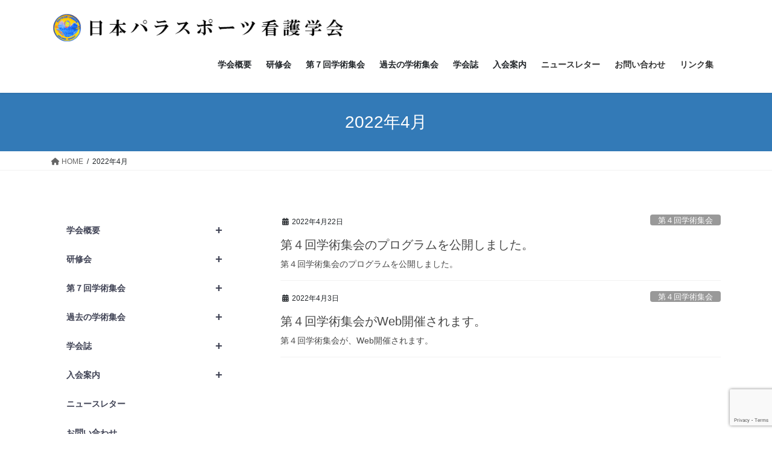

--- FILE ---
content_type: text/html; charset=UTF-8
request_url: https://jparans.com/2022/04/
body_size: 79371
content:
<!DOCTYPE html><html lang="ja"><head><meta charset="utf-8"><meta http-equiv="X-UA-Compatible" content="IE=edge"><meta name="viewport" content="width=device-width, initial-scale=1"><title>2022年4月 | 日本パラスポーツ看護学会</title><meta name='robots' content='max-image-preview:large' /><style>img:is([sizes="auto" i], [sizes^="auto," i]) { contain-intrinsic-size: 3000px 1500px }</style><link rel="alternate" type="application/rss+xml" title="日本パラスポーツ看護学会 &raquo; フィード" href="https://jparans.com/feed/" /><meta name="description" content="2022年4月 の記事 日本パラスポーツ看護学会 Japan Para Sports Academy of Nursing Science" /><script defer src="[data-uri]"></script> <link rel='stylesheet' id='vkExUnit_common_style-css' href='https://jparans.com/wp-content/cache/autoptimize/autoptimize_single_ea06bcb9caaffec68e5e5f8d33d36f3a.php?ver=9.111.0.1' type='text/css' media='all' /><style id='vkExUnit_common_style-inline-css' type='text/css'>:root {--ver_page_top_button_url:url(https://jparans.com/wp-content/plugins/vk-all-in-one-expansion-unit/assets/images/to-top-btn-icon.svg);}@font-face {font-weight: normal;font-style: normal;font-family: "vk_sns";src: url("https://jparans.com/wp-content/plugins/vk-all-in-one-expansion-unit/inc/sns/icons/fonts/vk_sns.eot?-bq20cj");src: url("https://jparans.com/wp-content/plugins/vk-all-in-one-expansion-unit/inc/sns/icons/fonts/vk_sns.eot?#iefix-bq20cj") format("embedded-opentype"),url("https://jparans.com/wp-content/plugins/vk-all-in-one-expansion-unit/inc/sns/icons/fonts/vk_sns.woff?-bq20cj") format("woff"),url("https://jparans.com/wp-content/plugins/vk-all-in-one-expansion-unit/inc/sns/icons/fonts/vk_sns.ttf?-bq20cj") format("truetype"),url("https://jparans.com/wp-content/plugins/vk-all-in-one-expansion-unit/inc/sns/icons/fonts/vk_sns.svg?-bq20cj#vk_sns") format("svg");}
.veu_promotion-alert__content--text {border: 1px solid rgba(0,0,0,0.125);padding: 0.5em 1em;border-radius: var(--vk-size-radius);margin-bottom: var(--vk-margin-block-bottom);font-size: 0.875rem;}/* Alert Content部分に段落タグを入れた場合に最後の段落の余白を0にする */.veu_promotion-alert__content--text p:last-of-type{margin-bottom:0;margin-top: 0;}</style><style id='wp-emoji-styles-inline-css' type='text/css'>img.wp-smiley, img.emoji {
		display: inline !important;
		border: none !important;
		box-shadow: none !important;
		height: 1em !important;
		width: 1em !important;
		margin: 0 0.07em !important;
		vertical-align: -0.1em !important;
		background: none !important;
		padding: 0 !important;
	}</style><link rel='stylesheet' id='wp-block-library-css' href='https://jparans.com/wp-includes/css/dist/block-library/style.min.css?ver=6.8.2' type='text/css' media='all' /><style id='wp-block-library-inline-css' type='text/css'>.vk-cols--reverse{flex-direction:row-reverse}.vk-cols--hasbtn{margin-bottom:0}.vk-cols--hasbtn>.row>.vk_gridColumn_item,.vk-cols--hasbtn>.wp-block-column{position:relative;padding-bottom:3em}.vk-cols--hasbtn>.row>.vk_gridColumn_item>.wp-block-buttons,.vk-cols--hasbtn>.row>.vk_gridColumn_item>.vk_button,.vk-cols--hasbtn>.wp-block-column>.wp-block-buttons,.vk-cols--hasbtn>.wp-block-column>.vk_button{position:absolute;bottom:0;width:100%}.vk-cols--fit.wp-block-columns{gap:0}.vk-cols--fit.wp-block-columns,.vk-cols--fit.wp-block-columns:not(.is-not-stacked-on-mobile){margin-top:0;margin-bottom:0;justify-content:space-between}.vk-cols--fit.wp-block-columns>.wp-block-column *:last-child,.vk-cols--fit.wp-block-columns:not(.is-not-stacked-on-mobile)>.wp-block-column *:last-child{margin-bottom:0}.vk-cols--fit.wp-block-columns>.wp-block-column>.wp-block-cover,.vk-cols--fit.wp-block-columns:not(.is-not-stacked-on-mobile)>.wp-block-column>.wp-block-cover{margin-top:0}.vk-cols--fit.wp-block-columns.has-background,.vk-cols--fit.wp-block-columns:not(.is-not-stacked-on-mobile).has-background{padding:0}@media(max-width: 599px){.vk-cols--fit.wp-block-columns:not(.has-background)>.wp-block-column:not(.has-background),.vk-cols--fit.wp-block-columns:not(.is-not-stacked-on-mobile):not(.has-background)>.wp-block-column:not(.has-background){padding-left:0 !important;padding-right:0 !important}}@media(min-width: 782px){.vk-cols--fit.wp-block-columns .block-editor-block-list__block.wp-block-column:not(:first-child),.vk-cols--fit.wp-block-columns>.wp-block-column:not(:first-child),.vk-cols--fit.wp-block-columns:not(.is-not-stacked-on-mobile) .block-editor-block-list__block.wp-block-column:not(:first-child),.vk-cols--fit.wp-block-columns:not(.is-not-stacked-on-mobile)>.wp-block-column:not(:first-child){margin-left:0}}@media(min-width: 600px)and (max-width: 781px){.vk-cols--fit.wp-block-columns .wp-block-column:nth-child(2n),.vk-cols--fit.wp-block-columns:not(.is-not-stacked-on-mobile) .wp-block-column:nth-child(2n){margin-left:0}.vk-cols--fit.wp-block-columns .wp-block-column:not(:only-child),.vk-cols--fit.wp-block-columns:not(.is-not-stacked-on-mobile) .wp-block-column:not(:only-child){flex-basis:50% !important}}.vk-cols--fit--gap1.wp-block-columns{gap:1px}@media(min-width: 600px)and (max-width: 781px){.vk-cols--fit--gap1.wp-block-columns .wp-block-column:not(:only-child){flex-basis:calc(50% - 1px) !important}}.vk-cols--fit.vk-cols--grid>.block-editor-block-list__block,.vk-cols--fit.vk-cols--grid>.wp-block-column,.vk-cols--fit.vk-cols--grid:not(.is-not-stacked-on-mobile)>.block-editor-block-list__block,.vk-cols--fit.vk-cols--grid:not(.is-not-stacked-on-mobile)>.wp-block-column{flex-basis:50%;box-sizing:border-box}@media(max-width: 599px){.vk-cols--fit.vk-cols--grid.vk-cols--grid--alignfull>.wp-block-column:nth-child(2)>.wp-block-cover,.vk-cols--fit.vk-cols--grid.vk-cols--grid--alignfull>.wp-block-column:nth-child(2)>.vk_outer,.vk-cols--fit.vk-cols--grid:not(.is-not-stacked-on-mobile).vk-cols--grid--alignfull>.wp-block-column:nth-child(2)>.wp-block-cover,.vk-cols--fit.vk-cols--grid:not(.is-not-stacked-on-mobile).vk-cols--grid--alignfull>.wp-block-column:nth-child(2)>.vk_outer{width:100vw;margin-right:calc((100% - 100vw)/2);margin-left:calc((100% - 100vw)/2)}}@media(min-width: 600px){.vk-cols--fit.vk-cols--grid.vk-cols--grid--alignfull>.wp-block-column:nth-child(2)>.wp-block-cover,.vk-cols--fit.vk-cols--grid.vk-cols--grid--alignfull>.wp-block-column:nth-child(2)>.vk_outer,.vk-cols--fit.vk-cols--grid:not(.is-not-stacked-on-mobile).vk-cols--grid--alignfull>.wp-block-column:nth-child(2)>.wp-block-cover,.vk-cols--fit.vk-cols--grid:not(.is-not-stacked-on-mobile).vk-cols--grid--alignfull>.wp-block-column:nth-child(2)>.vk_outer{margin-right:calc(100% - 50vw);width:50vw}}@media(min-width: 600px){.vk-cols--fit.vk-cols--grid.vk-cols--grid--alignfull.vk-cols--reverse>.wp-block-column,.vk-cols--fit.vk-cols--grid:not(.is-not-stacked-on-mobile).vk-cols--grid--alignfull.vk-cols--reverse>.wp-block-column{margin-left:0;margin-right:0}.vk-cols--fit.vk-cols--grid.vk-cols--grid--alignfull.vk-cols--reverse>.wp-block-column:nth-child(2)>.wp-block-cover,.vk-cols--fit.vk-cols--grid.vk-cols--grid--alignfull.vk-cols--reverse>.wp-block-column:nth-child(2)>.vk_outer,.vk-cols--fit.vk-cols--grid:not(.is-not-stacked-on-mobile).vk-cols--grid--alignfull.vk-cols--reverse>.wp-block-column:nth-child(2)>.wp-block-cover,.vk-cols--fit.vk-cols--grid:not(.is-not-stacked-on-mobile).vk-cols--grid--alignfull.vk-cols--reverse>.wp-block-column:nth-child(2)>.vk_outer{margin-left:calc(100% - 50vw)}}.vk-cols--menu h2,.vk-cols--menu h3,.vk-cols--menu h4,.vk-cols--menu h5{margin-bottom:.2em;text-shadow:#000 0 0 10px}.vk-cols--menu h2:first-child,.vk-cols--menu h3:first-child,.vk-cols--menu h4:first-child,.vk-cols--menu h5:first-child{margin-top:0}.vk-cols--menu p{margin-bottom:1rem;text-shadow:#000 0 0 10px}.vk-cols--menu .wp-block-cover__inner-container:last-child{margin-bottom:0}.vk-cols--fitbnrs .wp-block-column .wp-block-cover:hover img{filter:unset}.vk-cols--fitbnrs .wp-block-column .wp-block-cover:hover{background-color:unset}.vk-cols--fitbnrs .wp-block-column .wp-block-cover:hover .wp-block-cover__image-background{filter:unset !important}.vk-cols--fitbnrs .wp-block-cover .wp-block-cover__inner-container{position:absolute;height:100%;width:100%}.vk-cols--fitbnrs .vk_button{height:100%;margin:0}.vk-cols--fitbnrs .vk_button .vk_button_btn,.vk-cols--fitbnrs .vk_button .btn{height:100%;width:100%;border:none;box-shadow:none;background-color:unset !important;transition:unset}.vk-cols--fitbnrs .vk_button .vk_button_btn:hover,.vk-cols--fitbnrs .vk_button .btn:hover{transition:unset}.vk-cols--fitbnrs .vk_button .vk_button_btn:after,.vk-cols--fitbnrs .vk_button .btn:after{border:none}.vk-cols--fitbnrs .vk_button .vk_button_link_txt{width:100%;position:absolute;top:50%;left:50%;transform:translateY(-50%) translateX(-50%);font-size:2rem;text-shadow:#000 0 0 10px}.vk-cols--fitbnrs .vk_button .vk_button_link_subCaption{width:100%;position:absolute;top:calc(50% + 2.2em);left:50%;transform:translateY(-50%) translateX(-50%);text-shadow:#000 0 0 10px}@media(min-width: 992px){.vk-cols--media.wp-block-columns{gap:3rem}}.vk-fit-map figure{margin-bottom:0}.vk-fit-map iframe{position:relative;margin-bottom:0;display:block;max-height:400px;width:100vw}.vk-fit-map:is(.alignfull,.alignwide) div{max-width:100%}.vk-table--th--width25 :where(tr>*:first-child){width:25%}.vk-table--th--width30 :where(tr>*:first-child){width:30%}.vk-table--th--width35 :where(tr>*:first-child){width:35%}.vk-table--th--width40 :where(tr>*:first-child){width:40%}.vk-table--th--bg-bright :where(tr>*:first-child){background-color:var(--wp--preset--color--bg-secondary, rgba(0, 0, 0, 0.05))}@media(max-width: 599px){.vk-table--mobile-block :is(th,td){width:100%;display:block}.vk-table--mobile-block.wp-block-table table :is(th,td){border-top:none}}.vk-table--width--th25 :where(tr>*:first-child){width:25%}.vk-table--width--th30 :where(tr>*:first-child){width:30%}.vk-table--width--th35 :where(tr>*:first-child){width:35%}.vk-table--width--th40 :where(tr>*:first-child){width:40%}.no-margin{margin:0}@media(max-width: 599px){.wp-block-image.vk-aligncenter--mobile>.alignright{float:none;margin-left:auto;margin-right:auto}.vk-no-padding-horizontal--mobile{padding-left:0 !important;padding-right:0 !important}}
/* VK Color Palettes */</style><style id='classic-theme-styles-inline-css' type='text/css'>/*! This file is auto-generated */
.wp-block-button__link{color:#fff;background-color:#32373c;border-radius:9999px;box-shadow:none;text-decoration:none;padding:calc(.667em + 2px) calc(1.333em + 2px);font-size:1.125em}.wp-block-file__button{background:#32373c;color:#fff;text-decoration:none}</style><link rel='stylesheet' id='awsm-ead-public-css' href='https://jparans.com/wp-content/plugins/embed-any-document/css/embed-public.min.css?ver=2.7.7' type='text/css' media='all' /><style id='global-styles-inline-css' type='text/css'>:root{--wp--preset--aspect-ratio--square: 1;--wp--preset--aspect-ratio--4-3: 4/3;--wp--preset--aspect-ratio--3-4: 3/4;--wp--preset--aspect-ratio--3-2: 3/2;--wp--preset--aspect-ratio--2-3: 2/3;--wp--preset--aspect-ratio--16-9: 16/9;--wp--preset--aspect-ratio--9-16: 9/16;--wp--preset--color--black: #000000;--wp--preset--color--cyan-bluish-gray: #abb8c3;--wp--preset--color--white: #ffffff;--wp--preset--color--pale-pink: #f78da7;--wp--preset--color--vivid-red: #cf2e2e;--wp--preset--color--luminous-vivid-orange: #ff6900;--wp--preset--color--luminous-vivid-amber: #fcb900;--wp--preset--color--light-green-cyan: #7bdcb5;--wp--preset--color--vivid-green-cyan: #00d084;--wp--preset--color--pale-cyan-blue: #8ed1fc;--wp--preset--color--vivid-cyan-blue: #0693e3;--wp--preset--color--vivid-purple: #9b51e0;--wp--preset--gradient--vivid-cyan-blue-to-vivid-purple: linear-gradient(135deg,rgba(6,147,227,1) 0%,rgb(155,81,224) 100%);--wp--preset--gradient--light-green-cyan-to-vivid-green-cyan: linear-gradient(135deg,rgb(122,220,180) 0%,rgb(0,208,130) 100%);--wp--preset--gradient--luminous-vivid-amber-to-luminous-vivid-orange: linear-gradient(135deg,rgba(252,185,0,1) 0%,rgba(255,105,0,1) 100%);--wp--preset--gradient--luminous-vivid-orange-to-vivid-red: linear-gradient(135deg,rgba(255,105,0,1) 0%,rgb(207,46,46) 100%);--wp--preset--gradient--very-light-gray-to-cyan-bluish-gray: linear-gradient(135deg,rgb(238,238,238) 0%,rgb(169,184,195) 100%);--wp--preset--gradient--cool-to-warm-spectrum: linear-gradient(135deg,rgb(74,234,220) 0%,rgb(151,120,209) 20%,rgb(207,42,186) 40%,rgb(238,44,130) 60%,rgb(251,105,98) 80%,rgb(254,248,76) 100%);--wp--preset--gradient--blush-light-purple: linear-gradient(135deg,rgb(255,206,236) 0%,rgb(152,150,240) 100%);--wp--preset--gradient--blush-bordeaux: linear-gradient(135deg,rgb(254,205,165) 0%,rgb(254,45,45) 50%,rgb(107,0,62) 100%);--wp--preset--gradient--luminous-dusk: linear-gradient(135deg,rgb(255,203,112) 0%,rgb(199,81,192) 50%,rgb(65,88,208) 100%);--wp--preset--gradient--pale-ocean: linear-gradient(135deg,rgb(255,245,203) 0%,rgb(182,227,212) 50%,rgb(51,167,181) 100%);--wp--preset--gradient--electric-grass: linear-gradient(135deg,rgb(202,248,128) 0%,rgb(113,206,126) 100%);--wp--preset--gradient--midnight: linear-gradient(135deg,rgb(2,3,129) 0%,rgb(40,116,252) 100%);--wp--preset--font-size--small: 13px;--wp--preset--font-size--medium: 20px;--wp--preset--font-size--large: 36px;--wp--preset--font-size--x-large: 42px;--wp--preset--spacing--20: 0.44rem;--wp--preset--spacing--30: 0.67rem;--wp--preset--spacing--40: 1rem;--wp--preset--spacing--50: 1.5rem;--wp--preset--spacing--60: 2.25rem;--wp--preset--spacing--70: 3.38rem;--wp--preset--spacing--80: 5.06rem;--wp--preset--shadow--natural: 6px 6px 9px rgba(0, 0, 0, 0.2);--wp--preset--shadow--deep: 12px 12px 50px rgba(0, 0, 0, 0.4);--wp--preset--shadow--sharp: 6px 6px 0px rgba(0, 0, 0, 0.2);--wp--preset--shadow--outlined: 6px 6px 0px -3px rgba(255, 255, 255, 1), 6px 6px rgba(0, 0, 0, 1);--wp--preset--shadow--crisp: 6px 6px 0px rgba(0, 0, 0, 1);}:where(.is-layout-flex){gap: 0.5em;}:where(.is-layout-grid){gap: 0.5em;}body .is-layout-flex{display: flex;}.is-layout-flex{flex-wrap: wrap;align-items: center;}.is-layout-flex > :is(*, div){margin: 0;}body .is-layout-grid{display: grid;}.is-layout-grid > :is(*, div){margin: 0;}:where(.wp-block-columns.is-layout-flex){gap: 2em;}:where(.wp-block-columns.is-layout-grid){gap: 2em;}:where(.wp-block-post-template.is-layout-flex){gap: 1.25em;}:where(.wp-block-post-template.is-layout-grid){gap: 1.25em;}.has-black-color{color: var(--wp--preset--color--black) !important;}.has-cyan-bluish-gray-color{color: var(--wp--preset--color--cyan-bluish-gray) !important;}.has-white-color{color: var(--wp--preset--color--white) !important;}.has-pale-pink-color{color: var(--wp--preset--color--pale-pink) !important;}.has-vivid-red-color{color: var(--wp--preset--color--vivid-red) !important;}.has-luminous-vivid-orange-color{color: var(--wp--preset--color--luminous-vivid-orange) !important;}.has-luminous-vivid-amber-color{color: var(--wp--preset--color--luminous-vivid-amber) !important;}.has-light-green-cyan-color{color: var(--wp--preset--color--light-green-cyan) !important;}.has-vivid-green-cyan-color{color: var(--wp--preset--color--vivid-green-cyan) !important;}.has-pale-cyan-blue-color{color: var(--wp--preset--color--pale-cyan-blue) !important;}.has-vivid-cyan-blue-color{color: var(--wp--preset--color--vivid-cyan-blue) !important;}.has-vivid-purple-color{color: var(--wp--preset--color--vivid-purple) !important;}.has-black-background-color{background-color: var(--wp--preset--color--black) !important;}.has-cyan-bluish-gray-background-color{background-color: var(--wp--preset--color--cyan-bluish-gray) !important;}.has-white-background-color{background-color: var(--wp--preset--color--white) !important;}.has-pale-pink-background-color{background-color: var(--wp--preset--color--pale-pink) !important;}.has-vivid-red-background-color{background-color: var(--wp--preset--color--vivid-red) !important;}.has-luminous-vivid-orange-background-color{background-color: var(--wp--preset--color--luminous-vivid-orange) !important;}.has-luminous-vivid-amber-background-color{background-color: var(--wp--preset--color--luminous-vivid-amber) !important;}.has-light-green-cyan-background-color{background-color: var(--wp--preset--color--light-green-cyan) !important;}.has-vivid-green-cyan-background-color{background-color: var(--wp--preset--color--vivid-green-cyan) !important;}.has-pale-cyan-blue-background-color{background-color: var(--wp--preset--color--pale-cyan-blue) !important;}.has-vivid-cyan-blue-background-color{background-color: var(--wp--preset--color--vivid-cyan-blue) !important;}.has-vivid-purple-background-color{background-color: var(--wp--preset--color--vivid-purple) !important;}.has-black-border-color{border-color: var(--wp--preset--color--black) !important;}.has-cyan-bluish-gray-border-color{border-color: var(--wp--preset--color--cyan-bluish-gray) !important;}.has-white-border-color{border-color: var(--wp--preset--color--white) !important;}.has-pale-pink-border-color{border-color: var(--wp--preset--color--pale-pink) !important;}.has-vivid-red-border-color{border-color: var(--wp--preset--color--vivid-red) !important;}.has-luminous-vivid-orange-border-color{border-color: var(--wp--preset--color--luminous-vivid-orange) !important;}.has-luminous-vivid-amber-border-color{border-color: var(--wp--preset--color--luminous-vivid-amber) !important;}.has-light-green-cyan-border-color{border-color: var(--wp--preset--color--light-green-cyan) !important;}.has-vivid-green-cyan-border-color{border-color: var(--wp--preset--color--vivid-green-cyan) !important;}.has-pale-cyan-blue-border-color{border-color: var(--wp--preset--color--pale-cyan-blue) !important;}.has-vivid-cyan-blue-border-color{border-color: var(--wp--preset--color--vivid-cyan-blue) !important;}.has-vivid-purple-border-color{border-color: var(--wp--preset--color--vivid-purple) !important;}.has-vivid-cyan-blue-to-vivid-purple-gradient-background{background: var(--wp--preset--gradient--vivid-cyan-blue-to-vivid-purple) !important;}.has-light-green-cyan-to-vivid-green-cyan-gradient-background{background: var(--wp--preset--gradient--light-green-cyan-to-vivid-green-cyan) !important;}.has-luminous-vivid-amber-to-luminous-vivid-orange-gradient-background{background: var(--wp--preset--gradient--luminous-vivid-amber-to-luminous-vivid-orange) !important;}.has-luminous-vivid-orange-to-vivid-red-gradient-background{background: var(--wp--preset--gradient--luminous-vivid-orange-to-vivid-red) !important;}.has-very-light-gray-to-cyan-bluish-gray-gradient-background{background: var(--wp--preset--gradient--very-light-gray-to-cyan-bluish-gray) !important;}.has-cool-to-warm-spectrum-gradient-background{background: var(--wp--preset--gradient--cool-to-warm-spectrum) !important;}.has-blush-light-purple-gradient-background{background: var(--wp--preset--gradient--blush-light-purple) !important;}.has-blush-bordeaux-gradient-background{background: var(--wp--preset--gradient--blush-bordeaux) !important;}.has-luminous-dusk-gradient-background{background: var(--wp--preset--gradient--luminous-dusk) !important;}.has-pale-ocean-gradient-background{background: var(--wp--preset--gradient--pale-ocean) !important;}.has-electric-grass-gradient-background{background: var(--wp--preset--gradient--electric-grass) !important;}.has-midnight-gradient-background{background: var(--wp--preset--gradient--midnight) !important;}.has-small-font-size{font-size: var(--wp--preset--font-size--small) !important;}.has-medium-font-size{font-size: var(--wp--preset--font-size--medium) !important;}.has-large-font-size{font-size: var(--wp--preset--font-size--large) !important;}.has-x-large-font-size{font-size: var(--wp--preset--font-size--x-large) !important;}
:where(.wp-block-post-template.is-layout-flex){gap: 1.25em;}:where(.wp-block-post-template.is-layout-grid){gap: 1.25em;}
:where(.wp-block-columns.is-layout-flex){gap: 2em;}:where(.wp-block-columns.is-layout-grid){gap: 2em;}
:root :where(.wp-block-pullquote){font-size: 1.5em;line-height: 1.6;}</style><link rel='stylesheet' id='contact-form-7-css' href='https://jparans.com/wp-content/cache/autoptimize/autoptimize_single_64ac31699f5326cb3c76122498b76f66.php?ver=6.1.1' type='text/css' media='all' /><link rel='stylesheet' id='jquery-ui-dialog-min-css-css' href='https://jparans.com/wp-includes/css/jquery-ui-dialog.min.css?ver=6.8.2' type='text/css' media='all' /><link rel='stylesheet' id='contact-form-7-confirm-plus-css' href='https://jparans.com/wp-content/cache/autoptimize/autoptimize_single_adb7cf7b064c75c707533df634592eb0.php?ver=20241225_111345' type='text/css' media='all' /><link rel='stylesheet' id='wpccp-css' href='https://jparans.com/wp-content/plugins/wp-content-copy-protection/assets/css/style.min.css?ver=1694578381' type='text/css' media='all' /><link rel='stylesheet' id='wp-ulike-css' href='https://jparans.com/wp-content/plugins/wp-ulike/assets/css/wp-ulike.min.css?ver=4.7.11' type='text/css' media='all' /><link rel='stylesheet' id='vk-swiper-style-css' href='https://jparans.com/wp-content/plugins/vk-blocks/vendor/vektor-inc/vk-swiper/src/assets/css/swiper-bundle.min.css?ver=11.0.2' type='text/css' media='all' /><link rel='stylesheet' id='wpb_wmca_accordion_style-css' href='https://jparans.com/wp-content/cache/autoptimize/autoptimize_single_284eba881f63758ac0aedcb3d6592dc7.php?ver=1.0' type='text/css' media='all' /><link rel='stylesheet' id='bootstrap-4-style-css' href='https://jparans.com/wp-content/themes/lightning/_g2/library/bootstrap-4/css/bootstrap.min.css?ver=4.5.0' type='text/css' media='all' /><link rel='stylesheet' id='lightning-common-style-css' href='https://jparans.com/wp-content/cache/autoptimize/autoptimize_single_9becc43ed7b5a1844a3966944d6fbfb1.php?ver=15.30.1' type='text/css' media='all' /><style id='lightning-common-style-inline-css' type='text/css'>/* vk-mobile-nav */:root {--vk-mobile-nav-menu-btn-bg-src: url("https://jparans.com/wp-content/themes/lightning/_g2/inc/vk-mobile-nav/package/images/vk-menu-btn-black.svg");--vk-mobile-nav-menu-btn-close-bg-src: url("https://jparans.com/wp-content/themes/lightning/_g2/inc/vk-mobile-nav/package/images/vk-menu-close-black.svg");--vk-menu-acc-icon-open-black-bg-src: url("https://jparans.com/wp-content/themes/lightning/_g2/inc/vk-mobile-nav/package/images/vk-menu-acc-icon-open-black.svg");--vk-menu-acc-icon-open-white-bg-src: url("https://jparans.com/wp-content/themes/lightning/_g2/inc/vk-mobile-nav/package/images/vk-menu-acc-icon-open-white.svg");--vk-menu-acc-icon-close-black-bg-src: url("https://jparans.com/wp-content/themes/lightning/_g2/inc/vk-mobile-nav/package/images/vk-menu-close-black.svg");--vk-menu-acc-icon-close-white-bg-src: url("https://jparans.com/wp-content/themes/lightning/_g2/inc/vk-mobile-nav/package/images/vk-menu-close-white.svg");}</style><link rel='stylesheet' id='lightning-design-style-css' href='https://jparans.com/wp-content/cache/autoptimize/autoptimize_single_6b5a0728be9d4c05ca71130fb89cac9b.php?ver=15.30.1' type='text/css' media='all' /><style id='lightning-design-style-inline-css' type='text/css'>:root {--color-key:#337ab7;--wp--preset--color--vk-color-primary:#337ab7;--color-key-dark:#2e6da4;}
a { color:#337ab7; }
.tagcloud a:before { font-family: "Font Awesome 5 Free";content: "\f02b";font-weight: bold; }
.media .media-body .media-heading a:hover { color:; }@media (min-width: 768px){.gMenu > li:before,.gMenu > li.menu-item-has-children::after { border-bottom-color: }.gMenu li li { background-color: }.gMenu li li a:hover { background-color:; }} /* @media (min-width: 768px) */.page-header { background-color:; }h2,.mainSection-title { border-top-color:; }h3:after,.subSection-title:after { border-bottom-color:; }ul.page-numbers li span.page-numbers.current,.page-link dl .post-page-numbers.current { background-color:; }.pager li > a { border-color:;color:;}.pager li > a:hover { background-color:;color:#fff;}.siteFooter { border-top-color:; }dt { border-left-color:; }:root {--g_nav_main_acc_icon_open_url:url(https://jparans.com/wp-content/themes/lightning/_g2/inc/vk-mobile-nav/package/images/vk-menu-acc-icon-open-black.svg);--g_nav_main_acc_icon_close_url: url(https://jparans.com/wp-content/themes/lightning/_g2/inc/vk-mobile-nav/package/images/vk-menu-close-black.svg);--g_nav_sub_acc_icon_open_url: url(https://jparans.com/wp-content/themes/lightning/_g2/inc/vk-mobile-nav/package/images/vk-menu-acc-icon-open-white.svg);--g_nav_sub_acc_icon_close_url: url(https://jparans.com/wp-content/themes/lightning/_g2/inc/vk-mobile-nav/package/images/vk-menu-close-white.svg);}</style><link rel='stylesheet' id='veu-cta-css' href='https://jparans.com/wp-content/cache/autoptimize/autoptimize_single_a78f149676128521e4b5f36a9ac06f23.php?ver=9.111.0.1' type='text/css' media='all' /><link rel='stylesheet' id='vk-blocks-build-css-css' href='https://jparans.com/wp-content/cache/autoptimize/autoptimize_single_861285a4cd4bbbf9fe3e3728c97d4f63.php?ver=1.109.0.1' type='text/css' media='all' /><style id='vk-blocks-build-css-inline-css' type='text/css'>:root {--vk_flow-arrow: url(https://jparans.com/wp-content/plugins/vk-blocks/inc/vk-blocks/images/arrow_bottom.svg);--vk_image-mask-circle: url(https://jparans.com/wp-content/plugins/vk-blocks/inc/vk-blocks/images/circle.svg);--vk_image-mask-wave01: url(https://jparans.com/wp-content/plugins/vk-blocks/inc/vk-blocks/images/wave01.svg);--vk_image-mask-wave02: url(https://jparans.com/wp-content/plugins/vk-blocks/inc/vk-blocks/images/wave02.svg);--vk_image-mask-wave03: url(https://jparans.com/wp-content/plugins/vk-blocks/inc/vk-blocks/images/wave03.svg);--vk_image-mask-wave04: url(https://jparans.com/wp-content/plugins/vk-blocks/inc/vk-blocks/images/wave04.svg);}

	:root {

		--vk-balloon-border-width:1px;

		--vk-balloon-speech-offset:-12px;
	}</style><link rel='stylesheet' id='lightning-theme-style-css' href='https://jparans.com/wp-content/themes/lightning/style.css?ver=15.30.1' type='text/css' media='all' /><link rel='stylesheet' id='vk-font-awesome-css' href='https://jparans.com/wp-content/themes/lightning/vendor/vektor-inc/font-awesome-versions/src/versions/6/css/all.min.css?ver=6.4.2' type='text/css' media='all' /> <script type="text/javascript" src="https://jparans.com/wp-includes/js/jquery/jquery.min.js?ver=3.7.1" id="jquery-core-js"></script> <script defer type="text/javascript" src="https://jparans.com/wp-includes/js/jquery/jquery-migrate.min.js?ver=3.4.1" id="jquery-migrate-js"></script> <link rel="https://api.w.org/" href="https://jparans.com/wp-json/" /><link rel="EditURI" type="application/rsd+xml" title="RSD" href="https://jparans.com/xmlrpc.php?rsd" /><meta name="generator" content="WordPress 6.8.2" /><style id="lightning-color-custom-for-plugins" type="text/css">/* ltg theme common */.color_key_bg,.color_key_bg_hover:hover{background-color: #337ab7;}.color_key_txt,.color_key_txt_hover:hover{color: #337ab7;}.color_key_border,.color_key_border_hover:hover{border-color: #337ab7;}.color_key_dark_bg,.color_key_dark_bg_hover:hover{background-color: #2e6da4;}.color_key_dark_txt,.color_key_dark_txt_hover:hover{color: #2e6da4;}.color_key_dark_border,.color_key_dark_border_hover:hover{border-color: #2e6da4;}</style><meta property="og:site_name" content="日本パラスポーツ看護学会" /><meta property="og:url" content="https://jparans.com/2022/04/22/%e7%ac%ac%ef%bc%94%e5%9b%9e%e5%ad%a6%e8%a1%93%e9%9b%86%e4%bc%9a%e3%81%ae%e3%83%97%e3%83%ad%e3%82%b0%e3%83%a9%e3%83%a0%e3%82%92%e5%85%ac%e9%96%8b%e3%81%97%e3%81%be%e3%81%97%e3%81%9f%e3%80%82/" /><meta property="og:title" content="2022年4月 | 日本パラスポーツ看護学会" /><meta property="og:description" content="2022年4月 の記事 日本パラスポーツ看護学会 Japan Para Sports Academy of Nursing Science" /><meta property="og:type" content="article" /><meta name="twitter:card" content="summary_large_image"><meta name="twitter:description" content="2022年4月 の記事 日本パラスポーツ看護学会 Japan Para Sports Academy of Nursing Science"><meta name="twitter:title" content="2022年4月 | 日本パラスポーツ看護学会"><meta name="twitter:url" content="https://jparans.com/2022/04/22/%e7%ac%ac%ef%bc%94%e5%9b%9e%e5%ad%a6%e8%a1%93%e9%9b%86%e4%bc%9a%e3%81%ae%e3%83%97%e3%83%ad%e3%82%b0%e3%83%a9%e3%83%a0%e3%82%92%e5%85%ac%e9%96%8b%e3%81%97%e3%81%be%e3%81%97%e3%81%9f%e3%80%82/"><meta name="twitter:domain" content="jparans.com"> <style type="text/css" id="wp-custom-css">.postNextPrev {
	display:none;
}</style><div align="center"> <noscript><div style="position:fixed; top:0px; left:0px; z-index:3000; height:100%; width:100%; background-color:#FFFFFF"> <br/><br/><div style="font-family: Tahoma; font-size: 14px; background-color:#FFFFCC; border: 1pt solid Black; padding: 10pt;"> Sorry, you have Javascript Disabled! To see this page as it is meant to appear, please enable your Javascript!</div></div> </noscript></div></head><body class="archive date wp-theme-lightning vk-blocks fa_v6_css post-type-post sidebar-fix sidebar-fix-priority-top bootstrap4 device-pc"> <a class="skip-link screen-reader-text" href="#main">コンテンツへスキップ</a> <a class="skip-link screen-reader-text" href="#vk-mobile-nav">ナビゲーションに移動</a><header class="siteHeader"><div class="container siteHeadContainer"><div class="navbar-header"><p class="navbar-brand siteHeader_logo"> <a href="https://jparans.com/"> <span><img src="https://jparans.com/wp-content/uploads/2023/01/title.gif" alt="日本パラスポーツ看護学会" /></span> </a></p></div><div id="gMenu_outer" class="gMenu_outer"><nav class="menu-%e3%83%88%e3%83%83%e3%83%97%e3%83%a1%e3%83%8b%e3%83%a5%e3%83%bc-container"><ul id="menu-%e3%83%88%e3%83%83%e3%83%97%e3%83%a1%e3%83%8b%e3%83%a5%e3%83%bc" class="menu gMenu vk-menu-acc"><li id="menu-item-934" class="menu-item menu-item-type-custom menu-item-object-custom menu-item-has-children"><a><strong class="gMenu_name">学会概要</strong></a><ul class="sub-menu"><li id="menu-item-1161" class="menu-item menu-item-type-custom menu-item-object-custom menu-item-has-children"><a href="#">理事長挨拶</a><ul class="sub-menu"><li id="menu-item-931" class="menu-item menu-item-type-post_type menu-item-object-page"><a href="https://jparans.com/%e7%90%86%e4%ba%8b%e9%95%b7%e6%8c%a8%e6%8b%b6-2/">2022年</a></li><li id="menu-item-929" class="menu-item menu-item-type-post_type menu-item-object-page"><a href="https://jparans.com/%e7%90%86%e4%ba%8b%e9%95%b7%e6%8c%a8%e6%8b%b6%ef%bc%882023%e5%b9%b49%e6%9c%88%ef%bc%89/">2018年</a></li></ul></li><li id="menu-item-827" class="menu-item menu-item-type-post_type menu-item-object-page"><a href="https://jparans.com/%e5%bd%b9%e5%93%a1%e5%90%8d%e7%b0%bf2025/">役員名簿</a></li><li id="menu-item-1210" class="menu-item menu-item-type-post_type menu-item-object-page"><a href="https://jparans.com/%e4%bc%9a%e5%89%87%ef%bc%88%e4%bb%a4%e5%92%8c7%e5%b9%b4%ef%bc%89/">会則</a></li><li id="menu-item-27" class="menu-item menu-item-type-post_type menu-item-object-page"><a href="https://jparans.com/%e7%90%86%e4%ba%8b%e4%bc%9a%e5%a0%b1%e5%91%8a/">理事会報告</a></li><li id="menu-item-833" class="menu-item menu-item-type-post_type menu-item-object-page"><a href="https://jparans.com/%e3%83%97%e3%83%a9%e3%82%a4%e3%83%90%e3%82%b7%e3%83%bc%e3%83%9d%e3%83%aa%e3%82%b7%e3%83%bc%ef%bc%88%e4%bb%a4%e5%92%8c5%e5%b9%b4%ef%bc%89/">プライバシーポリシー</a></li></ul></li><li id="menu-item-1156" class="menu-item menu-item-type-custom menu-item-object-custom menu-item-has-children"><a><strong class="gMenu_name">研修会</strong></a><ul class="sub-menu"><li id="menu-item-1187" class="menu-item menu-item-type-post_type menu-item-object-page"><a href="https://jparans.com/%e6%97%a5%e6%9c%ac%e3%83%91%e3%83%a9%e3%82%b9%e3%83%9d%e3%83%bc%e3%83%84%e7%9c%8b%e8%ad%b7%e5%ad%a6%e4%bc%9a%e3%80%802025%e5%b9%b4%e5%ba%a6-%e7%ac%ac1%e5%9b%9e%e7%a0%94%e4%bf%ae%e4%bc%9a%e3%81%ae/">研修会ご案内（2025年度）</a></li><li id="menu-item-1080" class="menu-item menu-item-type-post_type menu-item-object-page"><a href="https://jparans.com/%e6%97%a5%e6%9c%ac%e3%83%91%e3%83%a9%e3%82%b9%e3%83%9d%e3%83%bc%e3%83%84%e7%9c%8b%e8%ad%b7%e5%ad%a6%e4%bc%9a%e3%80%80%e4%bb%a4%e5%92%8c%ef%bc%96%e5%b9%b4%e5%ba%a6%e7%a0%94%e4%bf%ae%e4%bc%9a%e3%81%ae/">研修会ご案内（2024年度）</a></li><li id="menu-item-704" class="menu-item menu-item-type-post_type menu-item-object-page"><a href="https://jparans.com/2021%e5%b9%b4%e5%ba%a6%ef%bc%88%e4%bb%a4%e5%92%8c%ef%bc%93%e5%b9%b4%ef%bc%89%e7%a0%94%e4%bf%ae%e4%bc%9a%e9%96%8b%e5%82%ac%e3%81%ae%e3%81%94%e6%a1%88%e5%86%85/">研修会ご案内（2021年度）</a></li><li id="menu-item-358" class="menu-item menu-item-type-post_type menu-item-object-page"><a href="https://jparans.com/%e7%a0%94%e4%bf%ae%e4%bc%9a%e9%96%8b%e5%82%ac%e3%81%ae%e3%81%94%e6%a1%88%e5%86%85/">研修会ご案内（2019年度）</a></li></ul></li><li id="menu-item-1157" class="menu-item menu-item-type-custom menu-item-object-custom menu-item-has-children"><a><strong class="gMenu_name">第７回学術集会</strong></a><ul class="sub-menu"><li id="menu-item-1032" class="menu-item menu-item-type-post_type menu-item-object-page"><a href="https://jparans.com/%e5%ad%a6%e8%a1%93%e9%9b%86%e4%bc%9a%e9%95%b7%e6%8c%a8%e6%8b%b6%ef%bc%88%e7%ac%ac%ef%bc%97%e5%9b%9e%e5%ad%a6%e8%a1%93%e9%9b%86%e4%bc%9a%e3%81%ae%e3%81%8a%e7%9f%a5%e3%82%89%e3%81%9b%ef%bc%89/">学術集会長挨拶</a></li><li id="menu-item-1216" class="menu-item menu-item-type-post_type menu-item-object-page"><a href="https://jparans.com/%e7%ac%ac%ef%bc%97%e5%9b%9e%e5%ad%a6%e8%a1%93%e9%9b%86%e4%bc%9a%e3%83%97%e3%83%ad%e3%82%b0%e3%83%a9%e3%83%a0/">学術集会プログラム</a></li><li id="menu-item-1044" class="menu-item menu-item-type-post_type menu-item-object-page"><a href="https://jparans.com/%e7%ac%ac%ef%bc%97%e5%9b%9e%e5%ad%a6%e8%a1%93%e9%9b%86%e4%bc%9a%e3%83%9d%e3%82%b9%e3%82%bf/">ポスター</a></li><li id="menu-item-1220" class="menu-item menu-item-type-post_type menu-item-object-page"><a href="https://jparans.com/%e5%ad%a6%e8%a1%93%e9%9b%86%e4%bc%9a%e9%95%b7%e6%8c%a8%e6%8b%b6%ef%bc%88%e7%ac%ac%ef%bc%97%e5%9b%9e%e5%ad%a6%e8%a1%93%e9%9b%86%e4%bc%9a%e3%80%80%e9%96%89%e4%bc%9a%e3%81%ae%e6%8c%a8%e6%8b%b6%ef%bc%89/">閉会の挨拶</a></li></ul></li><li id="menu-item-1155" class="menu-item menu-item-type-custom menu-item-object-custom menu-item-has-children"><a><strong class="gMenu_name">過去の学術集会</strong></a><ul class="sub-menu"><li id="menu-item-1158" class="menu-item menu-item-type-custom menu-item-object-custom menu-item-has-children"><a>第６回学術集会</a><ul class="sub-menu"><li id="menu-item-969" class="menu-item menu-item-type-post_type menu-item-object-page"><a href="https://jparans.com/%e5%ad%a6%e8%a1%93%e9%9b%86%e4%bc%9a%e9%95%b7%e6%8c%a8%e6%8b%b6%ef%bc%88%e7%ac%ac%ef%bc%96%e5%9b%9e%e5%ad%a6%e8%a1%93%e9%9b%86%e4%bc%9a%e3%81%ae%e3%81%8a%e7%9f%a5%e3%82%89%e3%81%9b%ef%bc%89/">学術集会長挨拶</a></li><li id="menu-item-1090" class="menu-item menu-item-type-post_type menu-item-object-page"><a href="https://jparans.com/%e7%ac%ac%ef%bc%96%e5%9b%9e%e3%80%80%e5%ad%a6%e8%a1%93%e9%9b%86%e4%bc%9a%e3%83%97%e3%83%ad%e3%82%b0%e3%83%a9%e3%83%a0/">学術集会プログラム</a></li><li id="menu-item-979" class="menu-item menu-item-type-post_type menu-item-object-page"><a href="https://jparans.com/%e7%ac%ac%ef%bc%96%e5%9b%9e%e5%ad%a6%e8%a1%93%e9%9b%86%e4%bc%9a%e3%83%9d%e3%82%b9%e3%82%bf%e3%83%bc/">ポスター</a></li><li id="menu-item-1030" class="menu-item menu-item-type-post_type menu-item-object-page"><a href="https://jparans.com/%e5%ad%a6%e8%a1%93%e9%9b%86%e4%bc%9a%e9%95%b7%e6%8c%a8%e6%8b%b6%ef%bc%88%e7%ac%ac%ef%bc%96%e5%9b%9e%e5%ad%a6%e8%a1%93%e9%9b%86%e4%bc%9a%e3%80%80%e9%96%89%e4%bc%9a%e3%81%ae%e6%8c%a8%e6%8b%b6%ef%bc%89/">閉会の挨拶</a></li></ul></li><li id="menu-item-1159" class="menu-item menu-item-type-custom menu-item-object-custom menu-item-has-children"><a href="#">第５回学術集会</a><ul class="sub-menu"><li id="menu-item-1098" class="menu-item menu-item-type-post_type menu-item-object-page"><a href="https://jparans.com/%e5%ad%a6%e8%a1%93%e9%9b%86%e4%bc%9a%e9%95%b7%e6%8c%a8%e6%8b%b6%ef%bc%88%e7%ac%ac%ef%bc%95%e5%9b%9e%e5%ad%a6%e8%a1%93%e9%9b%86%e4%bc%9a%e3%81%ae%e3%81%8a%e7%9f%a5%e3%82%89%e3%81%9b%ef%bc%89/">学術集会長挨拶</a></li><li id="menu-item-1099" class="menu-item menu-item-type-post_type menu-item-object-page"><a href="https://jparans.com/%e7%ac%ac%ef%bc%95%e5%9b%9e%e3%80%80%e5%ad%a6%e8%a1%93%e9%9b%86%e4%bc%9a%e3%83%97%e3%83%ad%e3%82%b0%e3%83%a9%e3%83%a0/">学術集会プログラム</a></li><li id="menu-item-1096" class="menu-item menu-item-type-post_type menu-item-object-page"><a href="https://jparans.com/%e7%ac%ac%ef%bc%95%e5%9b%9e%e5%ad%a6%e8%a1%93%e9%9b%86%e4%bc%9a%e3%83%9d%e3%82%b9%e3%82%bf%e3%83%bc/">ポスター</a></li><li id="menu-item-1093" class="menu-item menu-item-type-post_type menu-item-object-page"><a href="https://jparans.com/%e5%ad%a6%e8%a1%93%e9%9b%86%e4%bc%9a%e9%95%b7%e6%8c%a8%e6%8b%b6%ef%bc%88%e7%ac%ac%ef%bc%95%e5%9b%9e%e5%ad%a6%e8%a1%93%e9%9b%86%e4%bc%9a%e3%80%80%e9%96%89%e4%bc%9a%e3%81%ae%e6%8c%a8%e6%8b%b6%ef%bc%89/">閉会の挨拶</a></li></ul></li><li id="menu-item-1160" class="menu-item menu-item-type-custom menu-item-object-custom menu-item-has-children"><a href="#">第４回学術集会</a><ul class="sub-menu"><li id="menu-item-1095" class="menu-item menu-item-type-post_type menu-item-object-page"><a href="https://jparans.com/%e7%ac%ac%ef%bc%94%e5%9b%9e%e5%ad%a6%e8%a1%93%e9%9b%86%e4%bc%9a%e3%80%80%e3%83%97%e3%83%ad%e3%82%b0%e3%83%a9%e3%83%a0/">学術集会プログラム</a></li><li id="menu-item-1100" class="menu-item menu-item-type-post_type menu-item-object-page"><a href="https://jparans.com/%e5%ad%a6%e8%a1%93%e9%9b%86%e4%bc%9a%e9%95%b7%e6%8c%a8%e6%8b%b6%ef%bc%88%e7%ac%ac%ef%bc%94%e5%9b%9e%e5%ad%a6%e8%a1%93%e9%9b%86%e4%bc%9a%e3%80%80%e9%96%89%e4%bc%9a%e3%81%ae%e6%8c%a8%e6%8b%b6%ef%bc%89/">閉会の挨拶</a></li></ul></li></ul></li><li id="menu-item-1163" class="menu-item menu-item-type-custom menu-item-object-custom menu-item-has-children"><a><strong class="gMenu_name">学会誌</strong></a><ul class="sub-menu"><li id="menu-item-853" class="menu-item menu-item-type-post_type menu-item-object-page"><a href="https://jparans.com/%e5%ad%a6%e4%bc%9a%e8%aa%8c/">論文投稿</a></li><li id="menu-item-862" class="menu-item menu-item-type-post_type menu-item-object-page"><a href="https://jparans.com/%e6%8a%95%e7%a8%bf%e8%a6%8f%e5%ae%9a%ef%bc%88%e4%bb%a4%e5%92%8c5%e5%b9%b4%ef%bc%89/">投稿規定</a></li></ul></li><li id="menu-item-1162" class="menu-item menu-item-type-custom menu-item-object-custom menu-item-has-children"><a><strong class="gMenu_name">入会案内</strong></a><ul class="sub-menu"><li id="menu-item-1164" class="menu-item menu-item-type-post_type menu-item-object-page"><a href="https://jparans.com/%e5%85%a5%e4%bc%9a%e6%a1%88%e5%86%85/">入会案内</a></li><li id="menu-item-461" class="menu-item menu-item-type-post_type menu-item-object-page"><a href="https://jparans.com/%e5%85%a5%e4%bc%9a%e3%83%95%e3%82%a9%e3%83%bc%e3%83%a0/">入会フォーム</a></li></ul></li><li id="menu-item-1154" class="menu-item menu-item-type-taxonomy menu-item-object-category"><a href="https://jparans.com/category/%e3%83%8b%e3%83%a5%e3%83%bc%e3%82%b9%e3%83%ac%e3%82%bf%e3%83%bc/"><strong class="gMenu_name">ニュースレター</strong></a></li><li id="menu-item-115" class="menu-item menu-item-type-post_type menu-item-object-page"><a href="https://jparans.com/%e3%81%8a%e5%95%8f%e3%81%84%e5%90%88%e3%82%8f%e3%81%9b/"><strong class="gMenu_name">お問い合わせ</strong></a></li><li id="menu-item-1203" class="menu-item menu-item-type-post_type menu-item-object-page"><a href="https://jparans.com/links/"><strong class="gMenu_name">リンク集</strong></a></li></ul></nav></div></div></header><div class="section page-header"><div class="container"><div class="row"><div class="col-md-12"><h1 class="page-header_pageTitle"> 2022年4月</h1></div></div></div></div><div class="section breadSection"><div class="container"><div class="row"><ol class="breadcrumb" itemscope itemtype="https://schema.org/BreadcrumbList"><li id="panHome" itemprop="itemListElement" itemscope itemtype="http://schema.org/ListItem"><a itemprop="item" href="https://jparans.com/"><span itemprop="name"><i class="fa fa-home"></i> HOME</span></a><meta itemprop="position" content="1" /></li><li><span>2022年4月</span><meta itemprop="position" content="2" /></li></ol></div></div></div><div class="section siteContent"><div class="container"><div class="row"><div class="col mainSection mainSection-col-two mainSection-pos-right" id="main" role="main"><div class="postList"><article class="media"><div id="post-777" class="post-777 post type-post status-publish format-standard hentry category-13"><div class="media-body"><div class="entry-meta"> <span class="published entry-meta_items">2022年4月22日</span> <span class="entry-meta_items entry-meta_updated">/ 最終更新日時 : <span class="updated">2023年3月6日</span></span> <span class="vcard author entry-meta_items entry-meta_items_author"><span class="fn">管理者</span></span> <span class="entry-meta_items entry-meta_items_term"><a href="https://jparans.com/category/%e5%ad%a6%e8%a1%93%e9%9b%86%e4%bc%9a/%e7%ac%ac%ef%bc%94%e5%9b%9e%e5%ad%a6%e8%a1%93%e9%9b%86%e4%bc%9a/" class="btn btn-xs btn-primary entry-meta_items_term_button" style="background-color:#999999;border:none;">第４回学術集会</a></span></div><h1 class="media-heading entry-title"><a href="https://jparans.com/2022/04/22/%e7%ac%ac%ef%bc%94%e5%9b%9e%e5%ad%a6%e8%a1%93%e9%9b%86%e4%bc%9a%e3%81%ae%e3%83%97%e3%83%ad%e3%82%b0%e3%83%a9%e3%83%a0%e3%82%92%e5%85%ac%e9%96%8b%e3%81%97%e3%81%be%e3%81%97%e3%81%9f%e3%80%82/">第４回学術集会のプログラムを公開しました。</a></h1> <a href="https://jparans.com/2022/04/22/%e7%ac%ac%ef%bc%94%e5%9b%9e%e5%ad%a6%e8%a1%93%e9%9b%86%e4%bc%9a%e3%81%ae%e3%83%97%e3%83%ad%e3%82%b0%e3%83%a9%e3%83%a0%e3%82%92%e5%85%ac%e9%96%8b%e3%81%97%e3%81%be%e3%81%97%e3%81%9f%e3%80%82/" class="media-body_excerpt"><p>第４回学術集会のプログラムを公開しました。</p> </a></div></div></article><article class="media"><div id="post-764" class="post-764 post type-post status-publish format-standard hentry category-13"><div class="media-body"><div class="entry-meta"> <span class="published entry-meta_items">2022年4月3日</span> <span class="entry-meta_items entry-meta_updated">/ 最終更新日時 : <span class="updated">2023年3月6日</span></span> <span class="vcard author entry-meta_items entry-meta_items_author"><span class="fn">管理者</span></span> <span class="entry-meta_items entry-meta_items_term"><a href="https://jparans.com/category/%e5%ad%a6%e8%a1%93%e9%9b%86%e4%bc%9a/%e7%ac%ac%ef%bc%94%e5%9b%9e%e5%ad%a6%e8%a1%93%e9%9b%86%e4%bc%9a/" class="btn btn-xs btn-primary entry-meta_items_term_button" style="background-color:#999999;border:none;">第４回学術集会</a></span></div><h1 class="media-heading entry-title"><a href="https://jparans.com/2022/04/03/%e7%ac%ac%ef%bc%94%e5%9b%9e%e5%ad%a6%e8%a1%93%e9%9b%86%e4%bc%9a/">第４回学術集会がWeb開催されます。</a></h1> <a href="https://jparans.com/2022/04/03/%e7%ac%ac%ef%bc%94%e5%9b%9e%e5%ad%a6%e8%a1%93%e9%9b%86%e4%bc%9a/" class="media-body_excerpt"><p>第４回学術集会が、Web開催されます。</p> </a></div></div></article></div></div><div class="col subSection sideSection sideSection-col-two sideSection-pos-left"><aside class="widget widget_block" id="block-4"><p><div class="wpb_category_n_menu_accordion wpb_accordion_free_version wpb_wmca_accordion_wrapper_theme_transparent wpb_the_menu_accordion" data-shortcode_id="1138" data-accordion="true" data-indicator_icon="+"><ul id="menu-%e3%83%88%e3%83%83%e3%83%97%e3%83%a1%e3%83%8b%e3%83%a5%e3%83%bc-1" class="wpb_category_n_menu_accordion_list"><li id="menu-item-934" class="menu-item menu-item-type-custom menu-item-object-custom menu-item-has-children menu-item-934"><a>学会概要</a><ul class="sub-menu"><li id="menu-item-1161" class="menu-item menu-item-type-custom menu-item-object-custom menu-item-has-children menu-item-1161"><a href="#">理事長挨拶</a><ul class="sub-menu"><li id="menu-item-931" class="menu-item menu-item-type-post_type menu-item-object-page menu-item-931"><a href="https://jparans.com/%e7%90%86%e4%ba%8b%e9%95%b7%e6%8c%a8%e6%8b%b6-2/">2022年</a></li><li id="menu-item-929" class="menu-item menu-item-type-post_type menu-item-object-page menu-item-929"><a href="https://jparans.com/%e7%90%86%e4%ba%8b%e9%95%b7%e6%8c%a8%e6%8b%b6%ef%bc%882023%e5%b9%b49%e6%9c%88%ef%bc%89/">2018年</a></li></ul></li><li id="menu-item-827" class="menu-item menu-item-type-post_type menu-item-object-page menu-item-827"><a href="https://jparans.com/%e5%bd%b9%e5%93%a1%e5%90%8d%e7%b0%bf2025/">役員名簿</a></li><li id="menu-item-1210" class="menu-item menu-item-type-post_type menu-item-object-page menu-item-1210"><a href="https://jparans.com/%e4%bc%9a%e5%89%87%ef%bc%88%e4%bb%a4%e5%92%8c7%e5%b9%b4%ef%bc%89/">会則</a></li><li id="menu-item-27" class="menu-item menu-item-type-post_type menu-item-object-page menu-item-27"><a href="https://jparans.com/%e7%90%86%e4%ba%8b%e4%bc%9a%e5%a0%b1%e5%91%8a/">理事会報告</a></li><li id="menu-item-833" class="menu-item menu-item-type-post_type menu-item-object-page menu-item-833"><a href="https://jparans.com/%e3%83%97%e3%83%a9%e3%82%a4%e3%83%90%e3%82%b7%e3%83%bc%e3%83%9d%e3%83%aa%e3%82%b7%e3%83%bc%ef%bc%88%e4%bb%a4%e5%92%8c5%e5%b9%b4%ef%bc%89/">プライバシーポリシー</a></li></ul></li><li id="menu-item-1156" class="menu-item menu-item-type-custom menu-item-object-custom menu-item-has-children menu-item-1156"><a>研修会</a><ul class="sub-menu"><li id="menu-item-1187" class="menu-item menu-item-type-post_type menu-item-object-page menu-item-1187"><a href="https://jparans.com/%e6%97%a5%e6%9c%ac%e3%83%91%e3%83%a9%e3%82%b9%e3%83%9d%e3%83%bc%e3%83%84%e7%9c%8b%e8%ad%b7%e5%ad%a6%e4%bc%9a%e3%80%802025%e5%b9%b4%e5%ba%a6-%e7%ac%ac1%e5%9b%9e%e7%a0%94%e4%bf%ae%e4%bc%9a%e3%81%ae/">研修会ご案内（2025年度）</a></li><li id="menu-item-1080" class="menu-item menu-item-type-post_type menu-item-object-page menu-item-1080"><a href="https://jparans.com/%e6%97%a5%e6%9c%ac%e3%83%91%e3%83%a9%e3%82%b9%e3%83%9d%e3%83%bc%e3%83%84%e7%9c%8b%e8%ad%b7%e5%ad%a6%e4%bc%9a%e3%80%80%e4%bb%a4%e5%92%8c%ef%bc%96%e5%b9%b4%e5%ba%a6%e7%a0%94%e4%bf%ae%e4%bc%9a%e3%81%ae/">研修会ご案内（2024年度）</a></li><li id="menu-item-704" class="menu-item menu-item-type-post_type menu-item-object-page menu-item-704"><a href="https://jparans.com/2021%e5%b9%b4%e5%ba%a6%ef%bc%88%e4%bb%a4%e5%92%8c%ef%bc%93%e5%b9%b4%ef%bc%89%e7%a0%94%e4%bf%ae%e4%bc%9a%e9%96%8b%e5%82%ac%e3%81%ae%e3%81%94%e6%a1%88%e5%86%85/">研修会ご案内（2021年度）</a></li><li id="menu-item-358" class="menu-item menu-item-type-post_type menu-item-object-page menu-item-358"><a href="https://jparans.com/%e7%a0%94%e4%bf%ae%e4%bc%9a%e9%96%8b%e5%82%ac%e3%81%ae%e3%81%94%e6%a1%88%e5%86%85/">研修会ご案内（2019年度）</a></li></ul></li><li id="menu-item-1157" class="menu-item menu-item-type-custom menu-item-object-custom menu-item-has-children menu-item-1157"><a>第７回学術集会</a><ul class="sub-menu"><li id="menu-item-1032" class="menu-item menu-item-type-post_type menu-item-object-page menu-item-1032"><a href="https://jparans.com/%e5%ad%a6%e8%a1%93%e9%9b%86%e4%bc%9a%e9%95%b7%e6%8c%a8%e6%8b%b6%ef%bc%88%e7%ac%ac%ef%bc%97%e5%9b%9e%e5%ad%a6%e8%a1%93%e9%9b%86%e4%bc%9a%e3%81%ae%e3%81%8a%e7%9f%a5%e3%82%89%e3%81%9b%ef%bc%89/">学術集会長挨拶</a></li><li id="menu-item-1216" class="menu-item menu-item-type-post_type menu-item-object-page menu-item-1216"><a href="https://jparans.com/%e7%ac%ac%ef%bc%97%e5%9b%9e%e5%ad%a6%e8%a1%93%e9%9b%86%e4%bc%9a%e3%83%97%e3%83%ad%e3%82%b0%e3%83%a9%e3%83%a0/">学術集会プログラム</a></li><li id="menu-item-1044" class="menu-item menu-item-type-post_type menu-item-object-page menu-item-1044"><a href="https://jparans.com/%e7%ac%ac%ef%bc%97%e5%9b%9e%e5%ad%a6%e8%a1%93%e9%9b%86%e4%bc%9a%e3%83%9d%e3%82%b9%e3%82%bf/">ポスター</a></li><li id="menu-item-1220" class="menu-item menu-item-type-post_type menu-item-object-page menu-item-1220"><a href="https://jparans.com/%e5%ad%a6%e8%a1%93%e9%9b%86%e4%bc%9a%e9%95%b7%e6%8c%a8%e6%8b%b6%ef%bc%88%e7%ac%ac%ef%bc%97%e5%9b%9e%e5%ad%a6%e8%a1%93%e9%9b%86%e4%bc%9a%e3%80%80%e9%96%89%e4%bc%9a%e3%81%ae%e6%8c%a8%e6%8b%b6%ef%bc%89/">閉会の挨拶</a></li></ul></li><li id="menu-item-1155" class="menu-item menu-item-type-custom menu-item-object-custom menu-item-has-children menu-item-1155"><a>過去の学術集会</a><ul class="sub-menu"><li id="menu-item-1158" class="menu-item menu-item-type-custom menu-item-object-custom menu-item-has-children menu-item-1158"><a>第６回学術集会</a><ul class="sub-menu"><li id="menu-item-969" class="menu-item menu-item-type-post_type menu-item-object-page menu-item-969"><a href="https://jparans.com/%e5%ad%a6%e8%a1%93%e9%9b%86%e4%bc%9a%e9%95%b7%e6%8c%a8%e6%8b%b6%ef%bc%88%e7%ac%ac%ef%bc%96%e5%9b%9e%e5%ad%a6%e8%a1%93%e9%9b%86%e4%bc%9a%e3%81%ae%e3%81%8a%e7%9f%a5%e3%82%89%e3%81%9b%ef%bc%89/">学術集会長挨拶</a></li><li id="menu-item-1090" class="menu-item menu-item-type-post_type menu-item-object-page menu-item-1090"><a href="https://jparans.com/%e7%ac%ac%ef%bc%96%e5%9b%9e%e3%80%80%e5%ad%a6%e8%a1%93%e9%9b%86%e4%bc%9a%e3%83%97%e3%83%ad%e3%82%b0%e3%83%a9%e3%83%a0/">学術集会プログラム</a></li><li id="menu-item-979" class="menu-item menu-item-type-post_type menu-item-object-page menu-item-979"><a href="https://jparans.com/%e7%ac%ac%ef%bc%96%e5%9b%9e%e5%ad%a6%e8%a1%93%e9%9b%86%e4%bc%9a%e3%83%9d%e3%82%b9%e3%82%bf%e3%83%bc/">ポスター</a></li><li id="menu-item-1030" class="menu-item menu-item-type-post_type menu-item-object-page menu-item-1030"><a href="https://jparans.com/%e5%ad%a6%e8%a1%93%e9%9b%86%e4%bc%9a%e9%95%b7%e6%8c%a8%e6%8b%b6%ef%bc%88%e7%ac%ac%ef%bc%96%e5%9b%9e%e5%ad%a6%e8%a1%93%e9%9b%86%e4%bc%9a%e3%80%80%e9%96%89%e4%bc%9a%e3%81%ae%e6%8c%a8%e6%8b%b6%ef%bc%89/">閉会の挨拶</a></li></ul></li><li id="menu-item-1159" class="menu-item menu-item-type-custom menu-item-object-custom menu-item-has-children menu-item-1159"><a href="#">第５回学術集会</a><ul class="sub-menu"><li id="menu-item-1098" class="menu-item menu-item-type-post_type menu-item-object-page menu-item-1098"><a href="https://jparans.com/%e5%ad%a6%e8%a1%93%e9%9b%86%e4%bc%9a%e9%95%b7%e6%8c%a8%e6%8b%b6%ef%bc%88%e7%ac%ac%ef%bc%95%e5%9b%9e%e5%ad%a6%e8%a1%93%e9%9b%86%e4%bc%9a%e3%81%ae%e3%81%8a%e7%9f%a5%e3%82%89%e3%81%9b%ef%bc%89/">学術集会長挨拶</a></li><li id="menu-item-1099" class="menu-item menu-item-type-post_type menu-item-object-page menu-item-1099"><a href="https://jparans.com/%e7%ac%ac%ef%bc%95%e5%9b%9e%e3%80%80%e5%ad%a6%e8%a1%93%e9%9b%86%e4%bc%9a%e3%83%97%e3%83%ad%e3%82%b0%e3%83%a9%e3%83%a0/">学術集会プログラム</a></li><li id="menu-item-1096" class="menu-item menu-item-type-post_type menu-item-object-page menu-item-1096"><a href="https://jparans.com/%e7%ac%ac%ef%bc%95%e5%9b%9e%e5%ad%a6%e8%a1%93%e9%9b%86%e4%bc%9a%e3%83%9d%e3%82%b9%e3%82%bf%e3%83%bc/">ポスター</a></li><li id="menu-item-1093" class="menu-item menu-item-type-post_type menu-item-object-page menu-item-1093"><a href="https://jparans.com/%e5%ad%a6%e8%a1%93%e9%9b%86%e4%bc%9a%e9%95%b7%e6%8c%a8%e6%8b%b6%ef%bc%88%e7%ac%ac%ef%bc%95%e5%9b%9e%e5%ad%a6%e8%a1%93%e9%9b%86%e4%bc%9a%e3%80%80%e9%96%89%e4%bc%9a%e3%81%ae%e6%8c%a8%e6%8b%b6%ef%bc%89/">閉会の挨拶</a></li></ul></li><li id="menu-item-1160" class="menu-item menu-item-type-custom menu-item-object-custom menu-item-has-children menu-item-1160"><a href="#">第４回学術集会</a><ul class="sub-menu"><li id="menu-item-1095" class="menu-item menu-item-type-post_type menu-item-object-page menu-item-1095"><a href="https://jparans.com/%e7%ac%ac%ef%bc%94%e5%9b%9e%e5%ad%a6%e8%a1%93%e9%9b%86%e4%bc%9a%e3%80%80%e3%83%97%e3%83%ad%e3%82%b0%e3%83%a9%e3%83%a0/">学術集会プログラム</a></li><li id="menu-item-1100" class="menu-item menu-item-type-post_type menu-item-object-page menu-item-1100"><a href="https://jparans.com/%e5%ad%a6%e8%a1%93%e9%9b%86%e4%bc%9a%e9%95%b7%e6%8c%a8%e6%8b%b6%ef%bc%88%e7%ac%ac%ef%bc%94%e5%9b%9e%e5%ad%a6%e8%a1%93%e9%9b%86%e4%bc%9a%e3%80%80%e9%96%89%e4%bc%9a%e3%81%ae%e6%8c%a8%e6%8b%b6%ef%bc%89/">閉会の挨拶</a></li></ul></li></ul></li><li id="menu-item-1163" class="menu-item menu-item-type-custom menu-item-object-custom menu-item-has-children menu-item-1163"><a>学会誌</a><ul class="sub-menu"><li id="menu-item-853" class="menu-item menu-item-type-post_type menu-item-object-page menu-item-853"><a href="https://jparans.com/%e5%ad%a6%e4%bc%9a%e8%aa%8c/">論文投稿</a></li><li id="menu-item-862" class="menu-item menu-item-type-post_type menu-item-object-page menu-item-862"><a href="https://jparans.com/%e6%8a%95%e7%a8%bf%e8%a6%8f%e5%ae%9a%ef%bc%88%e4%bb%a4%e5%92%8c5%e5%b9%b4%ef%bc%89/">投稿規定</a></li></ul></li><li id="menu-item-1162" class="menu-item menu-item-type-custom menu-item-object-custom menu-item-has-children menu-item-1162"><a>入会案内</a><ul class="sub-menu"><li id="menu-item-1164" class="menu-item menu-item-type-post_type menu-item-object-page menu-item-1164"><a href="https://jparans.com/%e5%85%a5%e4%bc%9a%e6%a1%88%e5%86%85/">入会案内</a></li><li id="menu-item-461" class="menu-item menu-item-type-post_type menu-item-object-page menu-item-461"><a href="https://jparans.com/%e5%85%a5%e4%bc%9a%e3%83%95%e3%82%a9%e3%83%bc%e3%83%a0/">入会フォーム</a></li></ul></li><li id="menu-item-1154" class="menu-item menu-item-type-taxonomy menu-item-object-category menu-item-1154"><a href="https://jparans.com/category/%e3%83%8b%e3%83%a5%e3%83%bc%e3%82%b9%e3%83%ac%e3%82%bf%e3%83%bc/">ニュースレター</a></li><li id="menu-item-115" class="menu-item menu-item-type-post_type menu-item-object-page menu-item-115"><a href="https://jparans.com/%e3%81%8a%e5%95%8f%e3%81%84%e5%90%88%e3%82%8f%e3%81%9b/">お問い合わせ</a></li><li id="menu-item-1203" class="menu-item menu-item-type-post_type menu-item-object-page menu-item-1203"><a href="https://jparans.com/links/">リンク集</a></li></ul></div></p></aside><aside class="widget widget_block widget_text" id="block-5"><p></p></aside></div></div></div></div><footer class="section siteFooter"><div class="container sectionBox copySection text-center"><p>Copyright &copy; 日本パラスポーツ看護学会 All Rights Reserved.</p><p>Powered by <a href="https://wordpress.org/">WordPress</a> with <a href="https://wordpress.org/themes/lightning/" target="_blank" title="Free WordPress Theme Lightning">Lightning Theme</a> &amp; <a href="https://wordpress.org/plugins/vk-all-in-one-expansion-unit/" target="_blank">VK All in One Expansion Unit</a></p></div></footer><div id="vk-mobile-nav-menu-btn" class="vk-mobile-nav-menu-btn">MENU</div><div class="vk-mobile-nav vk-mobile-nav-drop-in" id="vk-mobile-nav"><nav class="vk-mobile-nav-menu-outer" role="navigation"><ul id="menu-%e3%83%88%e3%83%83%e3%83%97%e3%83%a1%e3%83%8b%e3%83%a5%e3%83%bc-2" class="vk-menu-acc menu"><li class="menu-item menu-item-type-custom menu-item-object-custom menu-item-has-children menu-item-934"><a>学会概要</a><ul class="sub-menu"><li class="menu-item menu-item-type-custom menu-item-object-custom menu-item-has-children menu-item-1161"><a href="#">理事長挨拶</a><ul class="sub-menu"><li class="menu-item menu-item-type-post_type menu-item-object-page menu-item-931"><a href="https://jparans.com/%e7%90%86%e4%ba%8b%e9%95%b7%e6%8c%a8%e6%8b%b6-2/">2022年</a></li><li class="menu-item menu-item-type-post_type menu-item-object-page menu-item-929"><a href="https://jparans.com/%e7%90%86%e4%ba%8b%e9%95%b7%e6%8c%a8%e6%8b%b6%ef%bc%882023%e5%b9%b49%e6%9c%88%ef%bc%89/">2018年</a></li></ul></li><li class="menu-item menu-item-type-post_type menu-item-object-page menu-item-827"><a href="https://jparans.com/%e5%bd%b9%e5%93%a1%e5%90%8d%e7%b0%bf2025/">役員名簿</a></li><li class="menu-item menu-item-type-post_type menu-item-object-page menu-item-1210"><a href="https://jparans.com/%e4%bc%9a%e5%89%87%ef%bc%88%e4%bb%a4%e5%92%8c7%e5%b9%b4%ef%bc%89/">会則</a></li><li class="menu-item menu-item-type-post_type menu-item-object-page menu-item-27"><a href="https://jparans.com/%e7%90%86%e4%ba%8b%e4%bc%9a%e5%a0%b1%e5%91%8a/">理事会報告</a></li><li class="menu-item menu-item-type-post_type menu-item-object-page menu-item-833"><a href="https://jparans.com/%e3%83%97%e3%83%a9%e3%82%a4%e3%83%90%e3%82%b7%e3%83%bc%e3%83%9d%e3%83%aa%e3%82%b7%e3%83%bc%ef%bc%88%e4%bb%a4%e5%92%8c5%e5%b9%b4%ef%bc%89/">プライバシーポリシー</a></li></ul></li><li class="menu-item menu-item-type-custom menu-item-object-custom menu-item-has-children menu-item-1156"><a>研修会</a><ul class="sub-menu"><li class="menu-item menu-item-type-post_type menu-item-object-page menu-item-1187"><a href="https://jparans.com/%e6%97%a5%e6%9c%ac%e3%83%91%e3%83%a9%e3%82%b9%e3%83%9d%e3%83%bc%e3%83%84%e7%9c%8b%e8%ad%b7%e5%ad%a6%e4%bc%9a%e3%80%802025%e5%b9%b4%e5%ba%a6-%e7%ac%ac1%e5%9b%9e%e7%a0%94%e4%bf%ae%e4%bc%9a%e3%81%ae/">研修会ご案内（2025年度）</a></li><li class="menu-item menu-item-type-post_type menu-item-object-page menu-item-1080"><a href="https://jparans.com/%e6%97%a5%e6%9c%ac%e3%83%91%e3%83%a9%e3%82%b9%e3%83%9d%e3%83%bc%e3%83%84%e7%9c%8b%e8%ad%b7%e5%ad%a6%e4%bc%9a%e3%80%80%e4%bb%a4%e5%92%8c%ef%bc%96%e5%b9%b4%e5%ba%a6%e7%a0%94%e4%bf%ae%e4%bc%9a%e3%81%ae/">研修会ご案内（2024年度）</a></li><li class="menu-item menu-item-type-post_type menu-item-object-page menu-item-704"><a href="https://jparans.com/2021%e5%b9%b4%e5%ba%a6%ef%bc%88%e4%bb%a4%e5%92%8c%ef%bc%93%e5%b9%b4%ef%bc%89%e7%a0%94%e4%bf%ae%e4%bc%9a%e9%96%8b%e5%82%ac%e3%81%ae%e3%81%94%e6%a1%88%e5%86%85/">研修会ご案内（2021年度）</a></li><li class="menu-item menu-item-type-post_type menu-item-object-page menu-item-358"><a href="https://jparans.com/%e7%a0%94%e4%bf%ae%e4%bc%9a%e9%96%8b%e5%82%ac%e3%81%ae%e3%81%94%e6%a1%88%e5%86%85/">研修会ご案内（2019年度）</a></li></ul></li><li class="menu-item menu-item-type-custom menu-item-object-custom menu-item-has-children menu-item-1157"><a>第７回学術集会</a><ul class="sub-menu"><li class="menu-item menu-item-type-post_type menu-item-object-page menu-item-1032"><a href="https://jparans.com/%e5%ad%a6%e8%a1%93%e9%9b%86%e4%bc%9a%e9%95%b7%e6%8c%a8%e6%8b%b6%ef%bc%88%e7%ac%ac%ef%bc%97%e5%9b%9e%e5%ad%a6%e8%a1%93%e9%9b%86%e4%bc%9a%e3%81%ae%e3%81%8a%e7%9f%a5%e3%82%89%e3%81%9b%ef%bc%89/">学術集会長挨拶</a></li><li class="menu-item menu-item-type-post_type menu-item-object-page menu-item-1216"><a href="https://jparans.com/%e7%ac%ac%ef%bc%97%e5%9b%9e%e5%ad%a6%e8%a1%93%e9%9b%86%e4%bc%9a%e3%83%97%e3%83%ad%e3%82%b0%e3%83%a9%e3%83%a0/">学術集会プログラム</a></li><li class="menu-item menu-item-type-post_type menu-item-object-page menu-item-1044"><a href="https://jparans.com/%e7%ac%ac%ef%bc%97%e5%9b%9e%e5%ad%a6%e8%a1%93%e9%9b%86%e4%bc%9a%e3%83%9d%e3%82%b9%e3%82%bf/">ポスター</a></li><li class="menu-item menu-item-type-post_type menu-item-object-page menu-item-1220"><a href="https://jparans.com/%e5%ad%a6%e8%a1%93%e9%9b%86%e4%bc%9a%e9%95%b7%e6%8c%a8%e6%8b%b6%ef%bc%88%e7%ac%ac%ef%bc%97%e5%9b%9e%e5%ad%a6%e8%a1%93%e9%9b%86%e4%bc%9a%e3%80%80%e9%96%89%e4%bc%9a%e3%81%ae%e6%8c%a8%e6%8b%b6%ef%bc%89/">閉会の挨拶</a></li></ul></li><li class="menu-item menu-item-type-custom menu-item-object-custom menu-item-has-children menu-item-1155"><a>過去の学術集会</a><ul class="sub-menu"><li class="menu-item menu-item-type-custom menu-item-object-custom menu-item-has-children menu-item-1158"><a>第６回学術集会</a><ul class="sub-menu"><li class="menu-item menu-item-type-post_type menu-item-object-page menu-item-969"><a href="https://jparans.com/%e5%ad%a6%e8%a1%93%e9%9b%86%e4%bc%9a%e9%95%b7%e6%8c%a8%e6%8b%b6%ef%bc%88%e7%ac%ac%ef%bc%96%e5%9b%9e%e5%ad%a6%e8%a1%93%e9%9b%86%e4%bc%9a%e3%81%ae%e3%81%8a%e7%9f%a5%e3%82%89%e3%81%9b%ef%bc%89/">学術集会長挨拶</a></li><li class="menu-item menu-item-type-post_type menu-item-object-page menu-item-1090"><a href="https://jparans.com/%e7%ac%ac%ef%bc%96%e5%9b%9e%e3%80%80%e5%ad%a6%e8%a1%93%e9%9b%86%e4%bc%9a%e3%83%97%e3%83%ad%e3%82%b0%e3%83%a9%e3%83%a0/">学術集会プログラム</a></li><li class="menu-item menu-item-type-post_type menu-item-object-page menu-item-979"><a href="https://jparans.com/%e7%ac%ac%ef%bc%96%e5%9b%9e%e5%ad%a6%e8%a1%93%e9%9b%86%e4%bc%9a%e3%83%9d%e3%82%b9%e3%82%bf%e3%83%bc/">ポスター</a></li><li class="menu-item menu-item-type-post_type menu-item-object-page menu-item-1030"><a href="https://jparans.com/%e5%ad%a6%e8%a1%93%e9%9b%86%e4%bc%9a%e9%95%b7%e6%8c%a8%e6%8b%b6%ef%bc%88%e7%ac%ac%ef%bc%96%e5%9b%9e%e5%ad%a6%e8%a1%93%e9%9b%86%e4%bc%9a%e3%80%80%e9%96%89%e4%bc%9a%e3%81%ae%e6%8c%a8%e6%8b%b6%ef%bc%89/">閉会の挨拶</a></li></ul></li><li class="menu-item menu-item-type-custom menu-item-object-custom menu-item-has-children menu-item-1159"><a href="#">第５回学術集会</a><ul class="sub-menu"><li class="menu-item menu-item-type-post_type menu-item-object-page menu-item-1098"><a href="https://jparans.com/%e5%ad%a6%e8%a1%93%e9%9b%86%e4%bc%9a%e9%95%b7%e6%8c%a8%e6%8b%b6%ef%bc%88%e7%ac%ac%ef%bc%95%e5%9b%9e%e5%ad%a6%e8%a1%93%e9%9b%86%e4%bc%9a%e3%81%ae%e3%81%8a%e7%9f%a5%e3%82%89%e3%81%9b%ef%bc%89/">学術集会長挨拶</a></li><li class="menu-item menu-item-type-post_type menu-item-object-page menu-item-1099"><a href="https://jparans.com/%e7%ac%ac%ef%bc%95%e5%9b%9e%e3%80%80%e5%ad%a6%e8%a1%93%e9%9b%86%e4%bc%9a%e3%83%97%e3%83%ad%e3%82%b0%e3%83%a9%e3%83%a0/">学術集会プログラム</a></li><li class="menu-item menu-item-type-post_type menu-item-object-page menu-item-1096"><a href="https://jparans.com/%e7%ac%ac%ef%bc%95%e5%9b%9e%e5%ad%a6%e8%a1%93%e9%9b%86%e4%bc%9a%e3%83%9d%e3%82%b9%e3%82%bf%e3%83%bc/">ポスター</a></li><li class="menu-item menu-item-type-post_type menu-item-object-page menu-item-1093"><a href="https://jparans.com/%e5%ad%a6%e8%a1%93%e9%9b%86%e4%bc%9a%e9%95%b7%e6%8c%a8%e6%8b%b6%ef%bc%88%e7%ac%ac%ef%bc%95%e5%9b%9e%e5%ad%a6%e8%a1%93%e9%9b%86%e4%bc%9a%e3%80%80%e9%96%89%e4%bc%9a%e3%81%ae%e6%8c%a8%e6%8b%b6%ef%bc%89/">閉会の挨拶</a></li></ul></li><li class="menu-item menu-item-type-custom menu-item-object-custom menu-item-has-children menu-item-1160"><a href="#">第４回学術集会</a><ul class="sub-menu"><li class="menu-item menu-item-type-post_type menu-item-object-page menu-item-1095"><a href="https://jparans.com/%e7%ac%ac%ef%bc%94%e5%9b%9e%e5%ad%a6%e8%a1%93%e9%9b%86%e4%bc%9a%e3%80%80%e3%83%97%e3%83%ad%e3%82%b0%e3%83%a9%e3%83%a0/">学術集会プログラム</a></li><li class="menu-item menu-item-type-post_type menu-item-object-page menu-item-1100"><a href="https://jparans.com/%e5%ad%a6%e8%a1%93%e9%9b%86%e4%bc%9a%e9%95%b7%e6%8c%a8%e6%8b%b6%ef%bc%88%e7%ac%ac%ef%bc%94%e5%9b%9e%e5%ad%a6%e8%a1%93%e9%9b%86%e4%bc%9a%e3%80%80%e9%96%89%e4%bc%9a%e3%81%ae%e6%8c%a8%e6%8b%b6%ef%bc%89/">閉会の挨拶</a></li></ul></li></ul></li><li class="menu-item menu-item-type-custom menu-item-object-custom menu-item-has-children menu-item-1163"><a>学会誌</a><ul class="sub-menu"><li class="menu-item menu-item-type-post_type menu-item-object-page menu-item-853"><a href="https://jparans.com/%e5%ad%a6%e4%bc%9a%e8%aa%8c/">論文投稿</a></li><li class="menu-item menu-item-type-post_type menu-item-object-page menu-item-862"><a href="https://jparans.com/%e6%8a%95%e7%a8%bf%e8%a6%8f%e5%ae%9a%ef%bc%88%e4%bb%a4%e5%92%8c5%e5%b9%b4%ef%bc%89/">投稿規定</a></li></ul></li><li class="menu-item menu-item-type-custom menu-item-object-custom menu-item-has-children menu-item-1162"><a>入会案内</a><ul class="sub-menu"><li class="menu-item menu-item-type-post_type menu-item-object-page menu-item-1164"><a href="https://jparans.com/%e5%85%a5%e4%bc%9a%e6%a1%88%e5%86%85/">入会案内</a></li><li class="menu-item menu-item-type-post_type menu-item-object-page menu-item-461"><a href="https://jparans.com/%e5%85%a5%e4%bc%9a%e3%83%95%e3%82%a9%e3%83%bc%e3%83%a0/">入会フォーム</a></li></ul></li><li class="menu-item menu-item-type-taxonomy menu-item-object-category menu-item-1154"><a href="https://jparans.com/category/%e3%83%8b%e3%83%a5%e3%83%bc%e3%82%b9%e3%83%ac%e3%82%bf%e3%83%bc/">ニュースレター</a></li><li class="menu-item menu-item-type-post_type menu-item-object-page menu-item-115"><a href="https://jparans.com/%e3%81%8a%e5%95%8f%e3%81%84%e5%90%88%e3%82%8f%e3%81%9b/">お問い合わせ</a></li><li class="menu-item menu-item-type-post_type menu-item-object-page menu-item-1203"><a href="https://jparans.com/links/">リンク集</a></li></ul></nav></div><script type="speculationrules">{"prefetch":[{"source":"document","where":{"and":[{"href_matches":"\/*"},{"not":{"href_matches":["\/wp-*.php","\/wp-admin\/*","\/wp-content\/uploads\/*","\/wp-content\/*","\/wp-content\/plugins\/*","\/wp-content\/themes\/lightning\/*","\/wp-content\/themes\/lightning\/_g2\/*","\/*\\?(.+)"]}},{"not":{"selector_matches":"a[rel~=\"nofollow\"]"}},{"not":{"selector_matches":".no-prefetch, .no-prefetch a"}}]},"eagerness":"conservative"}]}</script> <a href="#top" id="page_top" class="page_top_btn">PAGE TOP</a><script defer type="text/javascript" src="https://jparans.com/wp-content/plugins/embed-any-document/js/pdfobject.min.js?ver=2.7.7" id="awsm-ead-pdf-object-js"></script> <script defer id="awsm-ead-public-js-extra" src="[data-uri]"></script> <script defer type="text/javascript" src="https://jparans.com/wp-content/plugins/embed-any-document/js/embed-public.min.js?ver=2.7.7" id="awsm-ead-public-js"></script> <script type="text/javascript" src="https://jparans.com/wp-includes/js/dist/hooks.min.js?ver=4d63a3d491d11ffd8ac6" id="wp-hooks-js"></script> <script type="text/javascript" src="https://jparans.com/wp-includes/js/dist/i18n.min.js?ver=5e580eb46a90c2b997e6" id="wp-i18n-js"></script> <script defer id="wp-i18n-js-after" src="[data-uri]"></script> <script defer type="text/javascript" src="https://jparans.com/wp-content/cache/autoptimize/autoptimize_single_96e7dc3f0e8559e4a3f3ca40b17ab9c3.php?ver=6.1.1" id="swv-js"></script> <script defer id="contact-form-7-js-translations" src="[data-uri]"></script> <script defer id="contact-form-7-js-before" src="[data-uri]"></script> <script defer type="text/javascript" src="https://jparans.com/wp-content/cache/autoptimize/autoptimize_single_2912c657d0592cc532dff73d0d2ce7bb.php?ver=6.1.1" id="contact-form-7-js"></script> <script defer id="contact-form-7-confirm-plus-js-extra" src="[data-uri]"></script> <script defer type="text/javascript" src="https://jparans.com/wp-content/cache/autoptimize/autoptimize_single_42e607771f4c22197fbe079efab5f13c.php?ver=20241225_111345" id="contact-form-7-confirm-plus-js"></script> <script defer type="text/javascript" src="https://jparans.com/wp-includes/js/jquery/ui/core.min.js?ver=1.13.3" id="jquery-ui-core-js"></script> <script defer type="text/javascript" src="https://jparans.com/wp-includes/js/jquery/ui/mouse.min.js?ver=1.13.3" id="jquery-ui-mouse-js"></script> <script defer type="text/javascript" src="https://jparans.com/wp-includes/js/jquery/ui/resizable.min.js?ver=1.13.3" id="jquery-ui-resizable-js"></script> <script defer type="text/javascript" src="https://jparans.com/wp-includes/js/jquery/ui/draggable.min.js?ver=1.13.3" id="jquery-ui-draggable-js"></script> <script defer type="text/javascript" src="https://jparans.com/wp-includes/js/jquery/ui/controlgroup.min.js?ver=1.13.3" id="jquery-ui-controlgroup-js"></script> <script defer type="text/javascript" src="https://jparans.com/wp-includes/js/jquery/ui/checkboxradio.min.js?ver=1.13.3" id="jquery-ui-checkboxradio-js"></script> <script defer type="text/javascript" src="https://jparans.com/wp-includes/js/jquery/ui/button.min.js?ver=1.13.3" id="jquery-ui-button-js"></script> <script defer type="text/javascript" src="https://jparans.com/wp-includes/js/jquery/ui/dialog.min.js?ver=1.13.3" id="jquery-ui-dialog-js"></script> <script defer id="vkExUnit_master-js-js-extra" src="[data-uri]"></script> <script defer type="text/javascript" src="https://jparans.com/wp-content/plugins/vk-all-in-one-expansion-unit/assets/js/all.min.js?ver=9.111.0.1" id="vkExUnit_master-js-js"></script> <script defer id="wpccp-js-before" src="[data-uri]"></script> <script defer type="text/javascript" src="https://jparans.com/wp-content/plugins/wp-content-copy-protection/assets/js/script.min.js?ver=1694578381" id="wpccp-js"></script> <script defer id="wp_ulike-js-extra" src="[data-uri]"></script> <script defer type="text/javascript" src="https://jparans.com/wp-content/plugins/wp-ulike/assets/js/wp-ulike.min.js?ver=4.7.11" id="wp_ulike-js"></script> <script defer type="text/javascript" src="https://jparans.com/wp-content/plugins/vk-blocks/vendor/vektor-inc/vk-swiper/src/assets/js/swiper-bundle.min.js?ver=11.0.2" id="vk-swiper-script-js"></script> <script defer type="text/javascript" src="https://jparans.com/wp-content/plugins/vk-blocks/build/vk-slider.min.js?ver=1.109.0.1" id="vk-blocks-slider-js"></script> <script defer type="text/javascript" src="https://jparans.com/wp-content/cache/autoptimize/autoptimize_single_0f1f6cd6e0036897019b376d38593403.php?ver=1.0" id="wpb_wmca_jquery_cookie-js"></script> <script defer type="text/javascript" src="https://jparans.com/wp-content/plugins/wpb-accordion-menu-or-category/assets/js/jquery.navgoco.min.js?ver=1.0" id="wpb_wmca_accordion_script-js"></script> <script defer type="text/javascript" src="https://jparans.com/wp-content/cache/autoptimize/autoptimize_single_01013369e14890369fe33672f2433742.php?ver=1.0" id="wpb_wmca_accordion_init-js"></script> <script defer type="text/javascript" src="https://jparans.com/wp-content/themes/lightning/_g2/library/bootstrap-4/js/bootstrap.min.js?ver=4.5.0" id="bootstrap-4-js-js"></script> <script defer id="lightning-js-js-extra" src="[data-uri]"></script> <script defer type="text/javascript" src="https://jparans.com/wp-content/themes/lightning/_g2/assets/js/lightning.min.js?ver=15.30.1" id="lightning-js-js"></script> <script defer type="text/javascript" src="https://jparans.com/wp-includes/js/clipboard.min.js?ver=2.0.11" id="clipboard-js"></script> <script defer type="text/javascript" src="https://jparans.com/wp-content/cache/autoptimize/autoptimize_single_c0177607a425a26a0c35ff148f212c51.php" id="copy-button-js"></script> <script defer type="text/javascript" src="https://jparans.com/wp-content/plugins/vk-all-in-one-expansion-unit/inc/smooth-scroll/js/smooth-scroll.min.js?ver=9.111.0.1" id="smooth-scroll-js-js"></script> <script defer type="text/javascript" src="https://www.google.com/recaptcha/api.js?render=6Leh5SgrAAAAAMHQB3aqt141Qsv8n5rrRr43gpk4&amp;ver=3.0" id="google-recaptcha-js"></script> <script type="text/javascript" src="https://jparans.com/wp-includes/js/dist/vendor/wp-polyfill.min.js?ver=3.15.0" id="wp-polyfill-js"></script> <script defer id="wpcf7-recaptcha-js-before" src="[data-uri]"></script> <script defer type="text/javascript" src="https://jparans.com/wp-content/cache/autoptimize/autoptimize_single_ec0187677793456f98473f49d9e9b95f.php?ver=6.1.1" id="wpcf7-recaptcha-js"></script> </body></html><!-- WP Fastest Cache file was created in 0.492 seconds, on 2025年9月1日 @ 11:20 -->

--- FILE ---
content_type: text/html; charset=utf-8
request_url: https://www.google.com/recaptcha/api2/anchor?ar=1&k=6Leh5SgrAAAAAMHQB3aqt141Qsv8n5rrRr43gpk4&co=aHR0cHM6Ly9qcGFyYW5zLmNvbTo0NDM.&hl=en&v=TkacYOdEJbdB_JjX802TMer9&size=invisible&anchor-ms=20000&execute-ms=15000&cb=hfpjwucflznw
body_size: 45368
content:
<!DOCTYPE HTML><html dir="ltr" lang="en"><head><meta http-equiv="Content-Type" content="text/html; charset=UTF-8">
<meta http-equiv="X-UA-Compatible" content="IE=edge">
<title>reCAPTCHA</title>
<style type="text/css">
/* cyrillic-ext */
@font-face {
  font-family: 'Roboto';
  font-style: normal;
  font-weight: 400;
  src: url(//fonts.gstatic.com/s/roboto/v18/KFOmCnqEu92Fr1Mu72xKKTU1Kvnz.woff2) format('woff2');
  unicode-range: U+0460-052F, U+1C80-1C8A, U+20B4, U+2DE0-2DFF, U+A640-A69F, U+FE2E-FE2F;
}
/* cyrillic */
@font-face {
  font-family: 'Roboto';
  font-style: normal;
  font-weight: 400;
  src: url(//fonts.gstatic.com/s/roboto/v18/KFOmCnqEu92Fr1Mu5mxKKTU1Kvnz.woff2) format('woff2');
  unicode-range: U+0301, U+0400-045F, U+0490-0491, U+04B0-04B1, U+2116;
}
/* greek-ext */
@font-face {
  font-family: 'Roboto';
  font-style: normal;
  font-weight: 400;
  src: url(//fonts.gstatic.com/s/roboto/v18/KFOmCnqEu92Fr1Mu7mxKKTU1Kvnz.woff2) format('woff2');
  unicode-range: U+1F00-1FFF;
}
/* greek */
@font-face {
  font-family: 'Roboto';
  font-style: normal;
  font-weight: 400;
  src: url(//fonts.gstatic.com/s/roboto/v18/KFOmCnqEu92Fr1Mu4WxKKTU1Kvnz.woff2) format('woff2');
  unicode-range: U+0370-0377, U+037A-037F, U+0384-038A, U+038C, U+038E-03A1, U+03A3-03FF;
}
/* vietnamese */
@font-face {
  font-family: 'Roboto';
  font-style: normal;
  font-weight: 400;
  src: url(//fonts.gstatic.com/s/roboto/v18/KFOmCnqEu92Fr1Mu7WxKKTU1Kvnz.woff2) format('woff2');
  unicode-range: U+0102-0103, U+0110-0111, U+0128-0129, U+0168-0169, U+01A0-01A1, U+01AF-01B0, U+0300-0301, U+0303-0304, U+0308-0309, U+0323, U+0329, U+1EA0-1EF9, U+20AB;
}
/* latin-ext */
@font-face {
  font-family: 'Roboto';
  font-style: normal;
  font-weight: 400;
  src: url(//fonts.gstatic.com/s/roboto/v18/KFOmCnqEu92Fr1Mu7GxKKTU1Kvnz.woff2) format('woff2');
  unicode-range: U+0100-02BA, U+02BD-02C5, U+02C7-02CC, U+02CE-02D7, U+02DD-02FF, U+0304, U+0308, U+0329, U+1D00-1DBF, U+1E00-1E9F, U+1EF2-1EFF, U+2020, U+20A0-20AB, U+20AD-20C0, U+2113, U+2C60-2C7F, U+A720-A7FF;
}
/* latin */
@font-face {
  font-family: 'Roboto';
  font-style: normal;
  font-weight: 400;
  src: url(//fonts.gstatic.com/s/roboto/v18/KFOmCnqEu92Fr1Mu4mxKKTU1Kg.woff2) format('woff2');
  unicode-range: U+0000-00FF, U+0131, U+0152-0153, U+02BB-02BC, U+02C6, U+02DA, U+02DC, U+0304, U+0308, U+0329, U+2000-206F, U+20AC, U+2122, U+2191, U+2193, U+2212, U+2215, U+FEFF, U+FFFD;
}
/* cyrillic-ext */
@font-face {
  font-family: 'Roboto';
  font-style: normal;
  font-weight: 500;
  src: url(//fonts.gstatic.com/s/roboto/v18/KFOlCnqEu92Fr1MmEU9fCRc4AMP6lbBP.woff2) format('woff2');
  unicode-range: U+0460-052F, U+1C80-1C8A, U+20B4, U+2DE0-2DFF, U+A640-A69F, U+FE2E-FE2F;
}
/* cyrillic */
@font-face {
  font-family: 'Roboto';
  font-style: normal;
  font-weight: 500;
  src: url(//fonts.gstatic.com/s/roboto/v18/KFOlCnqEu92Fr1MmEU9fABc4AMP6lbBP.woff2) format('woff2');
  unicode-range: U+0301, U+0400-045F, U+0490-0491, U+04B0-04B1, U+2116;
}
/* greek-ext */
@font-face {
  font-family: 'Roboto';
  font-style: normal;
  font-weight: 500;
  src: url(//fonts.gstatic.com/s/roboto/v18/KFOlCnqEu92Fr1MmEU9fCBc4AMP6lbBP.woff2) format('woff2');
  unicode-range: U+1F00-1FFF;
}
/* greek */
@font-face {
  font-family: 'Roboto';
  font-style: normal;
  font-weight: 500;
  src: url(//fonts.gstatic.com/s/roboto/v18/KFOlCnqEu92Fr1MmEU9fBxc4AMP6lbBP.woff2) format('woff2');
  unicode-range: U+0370-0377, U+037A-037F, U+0384-038A, U+038C, U+038E-03A1, U+03A3-03FF;
}
/* vietnamese */
@font-face {
  font-family: 'Roboto';
  font-style: normal;
  font-weight: 500;
  src: url(//fonts.gstatic.com/s/roboto/v18/KFOlCnqEu92Fr1MmEU9fCxc4AMP6lbBP.woff2) format('woff2');
  unicode-range: U+0102-0103, U+0110-0111, U+0128-0129, U+0168-0169, U+01A0-01A1, U+01AF-01B0, U+0300-0301, U+0303-0304, U+0308-0309, U+0323, U+0329, U+1EA0-1EF9, U+20AB;
}
/* latin-ext */
@font-face {
  font-family: 'Roboto';
  font-style: normal;
  font-weight: 500;
  src: url(//fonts.gstatic.com/s/roboto/v18/KFOlCnqEu92Fr1MmEU9fChc4AMP6lbBP.woff2) format('woff2');
  unicode-range: U+0100-02BA, U+02BD-02C5, U+02C7-02CC, U+02CE-02D7, U+02DD-02FF, U+0304, U+0308, U+0329, U+1D00-1DBF, U+1E00-1E9F, U+1EF2-1EFF, U+2020, U+20A0-20AB, U+20AD-20C0, U+2113, U+2C60-2C7F, U+A720-A7FF;
}
/* latin */
@font-face {
  font-family: 'Roboto';
  font-style: normal;
  font-weight: 500;
  src: url(//fonts.gstatic.com/s/roboto/v18/KFOlCnqEu92Fr1MmEU9fBBc4AMP6lQ.woff2) format('woff2');
  unicode-range: U+0000-00FF, U+0131, U+0152-0153, U+02BB-02BC, U+02C6, U+02DA, U+02DC, U+0304, U+0308, U+0329, U+2000-206F, U+20AC, U+2122, U+2191, U+2193, U+2212, U+2215, U+FEFF, U+FFFD;
}
/* cyrillic-ext */
@font-face {
  font-family: 'Roboto';
  font-style: normal;
  font-weight: 900;
  src: url(//fonts.gstatic.com/s/roboto/v18/KFOlCnqEu92Fr1MmYUtfCRc4AMP6lbBP.woff2) format('woff2');
  unicode-range: U+0460-052F, U+1C80-1C8A, U+20B4, U+2DE0-2DFF, U+A640-A69F, U+FE2E-FE2F;
}
/* cyrillic */
@font-face {
  font-family: 'Roboto';
  font-style: normal;
  font-weight: 900;
  src: url(//fonts.gstatic.com/s/roboto/v18/KFOlCnqEu92Fr1MmYUtfABc4AMP6lbBP.woff2) format('woff2');
  unicode-range: U+0301, U+0400-045F, U+0490-0491, U+04B0-04B1, U+2116;
}
/* greek-ext */
@font-face {
  font-family: 'Roboto';
  font-style: normal;
  font-weight: 900;
  src: url(//fonts.gstatic.com/s/roboto/v18/KFOlCnqEu92Fr1MmYUtfCBc4AMP6lbBP.woff2) format('woff2');
  unicode-range: U+1F00-1FFF;
}
/* greek */
@font-face {
  font-family: 'Roboto';
  font-style: normal;
  font-weight: 900;
  src: url(//fonts.gstatic.com/s/roboto/v18/KFOlCnqEu92Fr1MmYUtfBxc4AMP6lbBP.woff2) format('woff2');
  unicode-range: U+0370-0377, U+037A-037F, U+0384-038A, U+038C, U+038E-03A1, U+03A3-03FF;
}
/* vietnamese */
@font-face {
  font-family: 'Roboto';
  font-style: normal;
  font-weight: 900;
  src: url(//fonts.gstatic.com/s/roboto/v18/KFOlCnqEu92Fr1MmYUtfCxc4AMP6lbBP.woff2) format('woff2');
  unicode-range: U+0102-0103, U+0110-0111, U+0128-0129, U+0168-0169, U+01A0-01A1, U+01AF-01B0, U+0300-0301, U+0303-0304, U+0308-0309, U+0323, U+0329, U+1EA0-1EF9, U+20AB;
}
/* latin-ext */
@font-face {
  font-family: 'Roboto';
  font-style: normal;
  font-weight: 900;
  src: url(//fonts.gstatic.com/s/roboto/v18/KFOlCnqEu92Fr1MmYUtfChc4AMP6lbBP.woff2) format('woff2');
  unicode-range: U+0100-02BA, U+02BD-02C5, U+02C7-02CC, U+02CE-02D7, U+02DD-02FF, U+0304, U+0308, U+0329, U+1D00-1DBF, U+1E00-1E9F, U+1EF2-1EFF, U+2020, U+20A0-20AB, U+20AD-20C0, U+2113, U+2C60-2C7F, U+A720-A7FF;
}
/* latin */
@font-face {
  font-family: 'Roboto';
  font-style: normal;
  font-weight: 900;
  src: url(//fonts.gstatic.com/s/roboto/v18/KFOlCnqEu92Fr1MmYUtfBBc4AMP6lQ.woff2) format('woff2');
  unicode-range: U+0000-00FF, U+0131, U+0152-0153, U+02BB-02BC, U+02C6, U+02DA, U+02DC, U+0304, U+0308, U+0329, U+2000-206F, U+20AC, U+2122, U+2191, U+2193, U+2212, U+2215, U+FEFF, U+FFFD;
}

</style>
<link rel="stylesheet" type="text/css" href="https://www.gstatic.com/recaptcha/releases/TkacYOdEJbdB_JjX802TMer9/styles__ltr.css">
<script nonce="H7CxW1lRv7AuhBDIc6AW1Q" type="text/javascript">window['__recaptcha_api'] = 'https://www.google.com/recaptcha/api2/';</script>
<script type="text/javascript" src="https://www.gstatic.com/recaptcha/releases/TkacYOdEJbdB_JjX802TMer9/recaptcha__en.js" nonce="H7CxW1lRv7AuhBDIc6AW1Q">
      
    </script></head>
<body><div id="rc-anchor-alert" class="rc-anchor-alert"></div>
<input type="hidden" id="recaptcha-token" value="[base64]">
<script type="text/javascript" nonce="H7CxW1lRv7AuhBDIc6AW1Q">
      recaptcha.anchor.Main.init("[\x22ainput\x22,[\x22bgdata\x22,\x22\x22,\[base64]/[base64]/[base64]/[base64]/[base64]/[base64]/[base64]/Mzk3OjU0KSksNTQpLFUuaiksVS5vKS5wdXNoKFtlbSxuLFY/[base64]/[base64]/[base64]/[base64]\x22,\[base64]\\u003d\x22,\x22w4tzV8ODRV/CnMKoJXtZM8ObJHLDrcObXSLCh8Kew5vDlcOzP8KxLMKLQ094FAnDl8K1NhXCqsKBw6/[base64]/CrGPDl8KDw4zClTXDqinDihvDosKNwrzCi8ONNMKNw6cvNcOafsKwFcOOO8Kew78Ww7oRw6vDoMKqwpBSL8Kww6jDsQFwb8Kow4N6wocTw517w7xdTsKTBsOIB8OtIR8edhVFaD7DviLDp8KZBsOnwpdMYxkrP8OXwo/DhCrDl39fGsKow4jCp8ODw5bDjMKFNMOsw7HDhznCtMOYwoLDvmYrNMOawoRWwpgjwq1rwoENwrpQwoNsC39JBMKAesK2w7FCa8KdwrnDuMKQw5HDpMK3J8KgOhTDlMKmQydVP8OmcgrDvcK5bMOYNBpwOcOYGXU6wpDDuzcffsK9w7AVw7zCgsKBwoLCi8Kuw4vCqg/[base64]/CqhgdI13CmkbCrsKjw4HCj0LDpFYmdwwYAsKywqFUwqnDu8K5wr7DlUnCqzoawosXQ8KGwqXDj8KKw6rCsBUPwpxHOcKpwqnCh8OpSn4hwpAMAMOydsKEw4g4aw7Dol4dw77Ch8KYc0QPbmXCo8KqFcOfwq/DhcKnN8Kmw600O8OieijDu33DiMKLQMOKw43CnMKIwqx4XCkFw4xOfQzDnMOrw61BCTfDrBjCiMK9wo9UcisLw4DCgR8qwrEuOSHDicOxw5vCkEp1w71twpTCoinDvQtKw6LDizrDh8KGw7I4YsKuwq3Dol7CkG/DrMKwwqAkXEUDw50/wqkNe8OqB8OJwrTCjz7CkWvCrcKRVCpkT8KxwqTCq8OSwqDDq8KRDiwUSSrDlSfDl8KtXX80bcKxd8Oxw4zDmsOeAcKkw7YHQMKowr1LKcOJw6fDhyRow4/DvsK8Z8Ohw7EPwp5kw5nCucO1V8Kdwr16w43DvMObGU/DgHViw4TCm8O8VD/CkjPCnMKeSsOTHVPDq8KgUsOyPyQRwqgQPcKGa1ITwrw7LhAXwoY7wrBsIcKjLcOxw7F/UlbDj1LClBgZwrDDrMKwwr5IV8KAw7nDgS7Dk3bCpVZVKMKbw4/CukbCt8OMHcKLFsKTw5QNwoBhLV5vMALDiMKjOT/Dr8OZwqbCocKwGWUnbcKNwqc7wrTCk2hgTjtgwoEyw6MuHk9WQMKiw6NKdkbCoH7CqwwRwoXDucO1w6FNw6vDmSlKw6/CisKPT8OcNkUffFgZw4LCpEnDj0xlXSjDlsONcsK9w6sHw5BfE8K+woHCiijCmSJQw6QHSsOnZMKuw4zDklpvwqZ4QVvDg8Oxw4nDsHvDnMOCwop5wrQaPlDCiVR9SmzCmlvCtMK8LsO9CcK5wr/CicOywoBGM8OfwrpYPlXDucKSDjvClAloFWzDo8Oyw6vDrMO4wpdywqLCgMKXw59Nw7t+w6Azw7rCmAVJw4Ucwp8/w4AdPcKsUcOLZsKSw70VIsKLwqFQUMOtw6o8wrdrwoYyw7bCssObLsOsw47CkwoLwp10w5tEaQ1jw6DDnMK3wqXDjkPCg8OzIMKhw4cjIcOpwrp5bmHChsOfwp3CnRrClMKXDcKDw4/CvBzCq8Kqw6YTwrnDkTNWZRYtXcOvwq4XwqLCncKwe8OPwrHCsMKkw6PCtsOMGHoBPsK/OcKdcyAiJE/Cigtnwp4xdUfDh8OiNcOVU8KZwpsmwq3Cmhxcw4TDnMKEe8K4MRzDlsO6wrRWcxXCi8KRZ249wogDd8OLw6EewpPCtRfCiFfCj0bDqMKzDMKAwrXDsz/Dk8KOwrHDq3V2OcK/HMO4wprDvVPDsMO4V8OAw5DDk8KiKkgCwprChmPDoR/Du2liAcOGe2xrKMK0w5nCrsKXZ1/[base64]/w6MNLMKxRnPChcODwqvCq8ONwp9mElA1J0wdaTRRUMONw7wuJhbCo8OnJ8OMw6QJTl/DvBnCtXbCv8KXwqLDsnVLQFgvw4lHABLDqylWwqsARMKTw4fDlW7CuMOVw5JHwpHCn8KSZsKRSnDCisOXw7PDi8OCQ8O4w4XCs8KbwoUXwoYwwp1/wqHCvMOyw681wqLDm8K8w4rCtQpKPMOqUMODbUTDtlImw73Ci2stw4XDiSdCwogww57CnT7DknhqAcK8wqRkH8OSOMKTNcKnwpYAw7bCnhXCp8OHPGweTCjDihvCqiBZw7RwU8O0P2N1dsOfwrnCmD1Fwppmwp/[base64]/[base64]/ewIPwqlsRRrDrRPDrsKKBgx0BsKVDcKMwqdTBxXDkl/CungXw48VVSzDk8Orw4fCvSLDl8KJZMOOw5B7Ng1/KQ7DnBEBw6XDvMKPWGTDssKpGjJUBcOZw7HDpMKqw4rCvDPCgsKdGVXCocO/w5tNwrDDnTbCtMOvcMOFw4g+eE0QwprDhjNuQULDlRIVES4Iwrtaw4nDh8OtwrY6FhNgMS8Gw43CnmLClDkEccKxV3fCncOQcxfDgiXCs8KAUhUkfcOCw7zCnxgXwq3DhcOKMsOmwqTCvcK9w6JWw6DDjsKcRy7Cnn9ZwpvDiMOuw6E/Li7Dp8OZKMKZw4oXPcKNw77DrcOsw6vCtMOfNsOCwoHCgMKjZwIVYFFRMkFTwrcnZwVuGF0aDcKyGcOYXVPDicO/UjI2w6XCgwbDusKvRsOLMcOnw77Dqm0VEHNCw74XPcKQw6NfBcOBw4TCjFfCvCZHw67CkD0Gw7lnKXhgwpnCsMOeCkzDtcKuPMOlXsKRcsONw6LCiknDk8KyHsOGBE/[base64]/Cki3CjTzDgcK1SAMJTcKgw73DkwTDo8OnwpXDiDxUfm3Dk8KkwrLCmcOvwoHCrR9ZwqvDmMOwwqpvw40nw50uPl8+w4zDs8KPAzPCuMO9QjXDlnfDjMOLG05rwpsuw49Ew5VGwoTDmAkrw70ZCMOpw5Jpwp/Cky8tc8OawrvCuMK+HcO1KwxwSy8SKhDDjMK8SMOfKcOcw5EERsOMXsOZScKITsKNwqfCmS/Drxh+YDrCq8KEdx/DgcO3w7/CssOVdAbDq8ObVwJ4dl/CuWptw6zCncKLd8OWeMOcw7rDjybCrGtWwqPDmcKeGhjDmn01XRvCs0QsADpqTnfCg00Mwp4Nwp8xdBECwohoNsK6dsKpN8OYwp/CpMKuwq3CikDCnTxBwq9Xw7wwJD7CgmTCpEMfOMOHw40XcCfCvMOSecKyBsKTbcOuFMKowpzDnjPDsxfDnDJ0AcKmO8OfDcOlwpZyPSkowqhfWWFUXcOeOStXBsKgRm07w63CnSsMFRdsDMKhwr46dSHDvcOrF8KHwq/DkAJVYcKUw5pkaMOnGAkLwqxNaDLDqcO9QcOfwprCkHrDoSsjw4t9U8K2wrTCpmZeWMOLwr5pFMOpw4x9w6rCtsKqSjrCk8KOYkPDsgA8w4EeH8KTbsOrNcKuw5ERw7zCqXtdwp4uwppdw7oJw59LYMKwZlR4wrg/wr4PKzvDkcOUw4fCnkklw4pWY8O6w5XCusKrAxIvwqvComzCphrDgMKVexAowr/CgFQ+w4HDtjVFQBXDu8OmwooNwrXCsMOTwpgXw5cxKMOsw7XCtWfCscO6woHCgMO5wrxFw5YEID7DhUlGwo5nw7VvLC7CogUSLcO1ehQWcwfDscKJw7/[base64]/[base64]/DrcOEdsKPG8K/wohZJsKSwoFUQTEkByzCiV0uFhIHw5hUZAkXdzsvMFU7w5g0w5QMwoITwq/ChykUw6Yvw7B/[base64]/wpMuwrF/w53DugPCisKcOzolwq0ywo7DvsK0wo/[base64]/DiTTClGfCv8O1w6vDvsKjIU8vGnlmGBTClsOmw7rCs8KtwpzDsMKIS8KrFmpnEy9pwoljfsKYCT/DjcOEwqQgw4LCmVgUwo/CssKCwpzCiSvDmcOTw6zDr8OqwrNOwpI9B8KAwpXCicKaPMO8a8OCwrXCucOKKVLCvBDDl0TCusOQw6R8A2Z2PcOsw6YbD8KEwr7DtsOfZD/[base64]/DssKRwoFUNMKXw40Xw6TDqFRXwo8JWXLDjwfCmsKNwqt2B2LCnXbDk8KWFBfDjXAocFYuwolbK8KEw5nDvcOIfsKkRmdqSi4EwrVMw5XCkMOjK3hrQsK1w6AYw6heXVhVC27CrcONShQ0VQbDnMOiw6/DmFfChMOOehxeJg7DtcKmdRvCusKqw77DuS7DlAMrVcKDw45Ow6jDqxQnwqjCmwhvLsOXw7J8w6Fiw4h8EcK+bsKBAsO2XcKRwow/wpcqw6EAY8O7FsKiIMOWw5nCvcKCwrbDkjhdw4fDnkYaAcODE8K2RMKVcMOJJzBVdcOvw4vDg8OFwrDChcKFTUJJfMKidlF/wrzDsMKFwr3CosKBWsOaFhgLUxQBLn1mSMOodsK7wr/Dg8Kwwp4Aw7HCpsODw4YmUMOYTMKUacOTw6p5w4rDjsOYw6HCssOAw6deCxLChkbDhsOyVHnCv8KGw5XDkAjDqkrChMO4woh5JsOTb8O/w5rCshHDrgk6worDmsKKb8Oew5rDvcOvw4d5FMODw7/DssOkEcKEwqAPdMKAeCzDjcKEw6nDhmUyw7vCs8KLYm3CrF7DucOAwpg2w6I5GMK3w7xAcMOYfx7CpsKgHRbCtEvDji9ISMOqOE3Dq3DCqyjCl1PDgH/CkUpXVsKRYsKlwp7DmsKFwo/DmlXDvlDCinbCtMKDw4s4NADDiz/CoxvCs8KsE8O4w7FgwqAQXcKBWHRxw6V6YUFzwovCpMKnJcKILlHCuVXCkcKQwqXCvQwdw4XDlUfCrFYPHlfClFM5ITvDkMO7UsOAwoAzw4guw54Ba2wOIzbChMKuw6vCklpxw4LCoD7Dnx3Dn8Kjw4IYNWkTXcKUw6XDnMK/QsO2w75uwrYUw6peB8Oqwp9xw5k8wq8dBcOXNil1QsKMw5wywq3DgcO3wpQXwpnDpiDDqU3CusO8Dl1ZGMOBRcK3IUc4w6V0wqt/[base64]/wrLCm3HDgn/CryJhwq7DqD3ClcK7wplJwoIpRcOhwrjDlsKcw4ZPwoMvwoXCghXCtEZ/AhPDjMOQw7HCn8OGPMKZw5jDrUjDlMOxbcKgOXA4wpfCrMOXJFk+bcKGAwoZwrUDw74HwoVLDsO0CAzCpMKgw7wSdcKhcSxIw648w4bCphNJdcOfA1XDscK+NFTCvcO/[base64]/CtsKedEbCtsOnV8KaAj4Mw5HDp8OEVznCkMOeUW3Cik07wpgWwrxTwoEswrgBwqk8XSvDtVzDnMOtOnoONiPDp8K9wpUxbAHDrcOkcSPCmg3DlcK2D8KXIsKMKMOIw7BUwonDlkrCrhzDkTY8w4TCgcKaTiZGwoAsbMKcF8O/w6xuQsOOA2kWS3FYw5QmNyvDkCLChMK3ZxLDhMOxwoXDncKhKjk4wq3CksOSwo7CvFjCpyYrYzd0I8KpAcOxIMOmfMKRwp06wrvDlcOVAcK+di3DqDRHwppsV8KowqzDnsKIw4sIwqNfWlLCtWXCpALDkHLCuSNqwp0VIRUsdFl+w4gJdsKjwpbDpm3Cs8OuAkbDuS/CqyvCslUSRkUnXR0xw69wI8KHcsKhw6oAcW3Cj8OXw73Dkz3CjMOTUyN/DjvDj8KQwpoyw5wSwojCrE0STcOgOcOGc1HCkGsqwoTDssOAwpg3wpMeecOFw75Jw4k4wr1GTcO1w5fDlsKpIMORO2HCkm0/w6jCmUXDtcOOw7FTAcOcw6jCgyImQH/DoTw6GEDDmkVGw5jCkMO4w7llSxYtAcOdw57DjMOKdsK7w5NVwrJ1TMOzwrlWXcK+CVAVJWABwqPCkMOXwrLCoMOsbCwvwql4SMKPQR7Dln7Cu8KJwqNQCnIYwrBuw61XOsOmKcOBw5MlYGs7fjXCrMO6X8ONcsKwKMKnw7UywrIbwqTCtcKvw6tPKmnCkcOMw7wZO1/[base64]/wq3DoWjChMOIw7zCuMKzfzE3wrDCusKAwq9gwqFcJMOQHcKtYMKnwpMvworCuEDCpcOSQiTDs3TDucKMZkDDtMOVacOIw4nCqcOSwrkOwrF6YSjCp8OXND4Wwr/CmRPCgFXDgVsUCCFOwobDtVthHmrDtBXDhcOmcG5Mw44gTgIYXMOYf8OYFQTDpXvDhMOew5QNwr5AT3J8w4ksw4LCh17CqiUhQMOTL3hiwoRwbMOaFcOJw7jDqz1ywrMSw5/CgVLDj3TDtMK4H2HDuh/CtU9xw6wJSw/DjcOMwrEwJ8KWwqDDmHrDqw3Ckh0seMKMUsK+VsOrHX0mJ0sTwo11wrDCtykPKsKPwrnDgMK0w4cIdsOqasK6w7Iuw7kEIsK/[base64]/[base64]/Do8KWdBHDhAwYwqPCtDxjcMKvwqLCtcO1w4Nhw7YqUsOBdn7ChDjCiG82EsORwo8EwpvDuRZuwrVrZ8Oww5TCmMKiMDrDvFtQwrvCjmdXw600cmTDgSrCs8K1w4LCu0LCtjPDry9gKcOgwrLDj8K1w4/CrBk2w5jDlMOaXyfCtcOcwrXCtcO0eEkDwqbDjFE9J39WwoHDkcOgwqDCimxwP3jDpxPDpMKdIcK/Qk1Bw7fCsMK9IsKBw4h8w5onwq7ClnbCnDxAER/Ch8OcJcKxw5kTwoTDgFbDpnQuw6bCmXjCv8O0JmUzHVNLaFnCklp/wrTDqUbDtMOlw5TDqR/DncOkSsOXwpjCncOxFsKLCTXDqnAcVsOvQ1vCt8OYTcKeP8KPw4TDhsK1wr0VwrLCjmDCtBV9UFtCU0TDr2PCp8OpBMOFwr7CoMOjwrDCsMO4w4ZGX0RID0UHG3I5TcKHw5LCqVTCnghhwrU4w4DDs8KTwqNFw5/CkcOSbwoBw643Q8K3BSzDlMOtK8KPRxYRw5TDvTLCrMO8d0NoL8KTwofCkysmwrfDksOEw65aw47CgQBhN8KzFsOGH2rDkcKvWlNUwoMEXcOOAUPDvGh6wqdiwos3wosETwHCsS7CqH/DsHjDkWjDncKSOyR3KjQMwqvCtEQ2w7rCksOzwroSwp/DhsOOfmIlw6R1w6tzVsKnHFbCshnDqsKTbH12P3XCkcOmUATDrUYjwpp6w5cXJ1ITInvDp8O6XGPCm8KDZcKNNsO1wpRbWMKAcWRAw7zDo1bDgCFew74TaFhIw69OwqPDol/CiRw2EhdIw7vDpcK+wrYKwrEDHMK7wpUawpTCqMOIw7vDrhjDg8Okw43CpVAKNzHCqsOEw49Dc8OXw61Nw6vDoRZ1w4NoYElJDcODwoZ1wo/CtsKxw5VsV8KlJ8OzXcKtJzZrwp8QwoXCsMKZw67CiW7CvV5qRDkww5jCvSYMw4l5JsKpwpdAZ8O4NxtaRRoBQ8K6wqjCoCUWOsKxwrx7WMOyHMKQwqjDs1Y3w7fCnsKiwpYqw70TVcOvwrzClg/CpcK5wpLDjMOMesK4VA/DqQDChRvDrcKNwoLCscORw6NJwrscw5nDmXfCsMObwobChFrDosKNKWYZwpgZw6pLWcKRwpo0Z8OQw4jDlyrDtFPCkCpjw691wo3DvzbCiMKIb8O4woLCucKxw7EyGBvDoA5xw4VWwoxZwohAw6pxAcKLAQPCv8O8w6zCvMKCbkVLwpF/bRlhw5XDh1PCkiE1asKRJE3DoWnDr8OPwo3Dqyoxw4/DscKRw58CWcKTwpnDtirCm1jDuQ4dwoXCrjHChmhXC8ObOMOow4nDvw3CnWTDk8Krw7wuwoVPWcOLw5gmwqgTRsOLw70XUMO7UX1GHMO2MsK/Vhlxw7YWwr7CusKywrtgwrzCkjbDqyNDbBbCgw7DnsKlw4tRwoTDiSHCrxknwrvCkcOHw6nCqyIdwpXDgGTCnsOgSsKkw6jCnsKCw7rDlxEHwqhVwrvCkMOeI8Kwwr7CkzYcMS5CEsKHwrBNQwoXwqJfT8K7w6/CucOoEU/CjsOxSMKpB8OFL0sxw5PChMKxdEfDksKmBHnCscO4TMKvwowZRjXCssKkwozCjcOjVsKsw6klw5FkXywTN1Yaw47CtcOtHndrIsOZw6bCsMOXwqZlwqfDvHNjJ8Oqw5NhK0bDqMKzw6DDti/DkhrDn8Ksw6FUQz8mw4gUw4PDosKgw7FxwpHDkiwRwo3Cg8O2BnZswrVDwrMGw5IEwooDE8K+w7xKWU45I2zDrldHLEEOw43DkGdnVVjDiS7CuMKuXcOvEl7ClWksBMKHwr7Dsjk+w4/DiTfCqMOgDsOhNlB+fMKIw69Iw6clTcKrRsOkMnXDqMKJRzUawrTCtz9aIsOwwqvCoMO1w6LDvcO2w41Ww58Uwq1Sw6dPw63CtUVdwq97Kx/Cs8O1XMONwr1pw7/Dtz5ew5tPw7TDskfCrQfCi8KewoxRIMOiIMKCHxHCosK0fsKYw4RBw6jCnhBqwoonKULDngtiw5ELJEdQe1/CucKTwpPCusOuZgRIwr/CkU04QsKiNTthw6tewqHCkEbCt2LDrlHCvMOywrANw7ZRwozDkMOlQcKKJBzCv8K6woojw5huw5tLw6JVw5YUw4MZw7g8cmwGwr97WEULdQnCg1w1w7PDt8Kxw4zCnMK+esKHAcOow5YSw5onRDHCqzcVNlYawqLDuQc7w5nDkMK/[base64]/CggfClsOGwqfDjcO1en7DiyHDs8OFBhVOw7DCmzVywpcnDMKaFcO0SDghwpxlXsOCCXY/wpM/wqXDqcK7AcOAUwbCv1rCuVPCsE/DocOywrbDg8KfwrI/EsORMHVWXH9ULAPDgRzCpRHCsAXDpnY1W8K+FcKfwqvCthLDo3rDucKkRB/DqsKkH8OfwpjDqsKfUsO7PcK4w41LO31ww4LDiFXDq8Kgw4TCuW7CoCPDhnIawqvClcKowr0pScOTw7HCiQbCmcOfFiDCqcKMwrozA2EBEsKuDnBuw4ZlW8O/wo7CqcKjLsKLw6XDhcKUwrjChAFuwolLwosCw4fCgcOxQWvCg2XCncKwexMuwp4twqd0M8KifT09wobChsOLwqgIJUJ+RcKAWsO7Y8KUZTgVwqZGw6cEasKpZsOvF8OMfsO1w6V1w5/DscKEw77Cr0UDPMONwoENw7TCjMKewog2wrxAGVlgbMOiw4AUwqAMaHHDql/DmcK2BDjDpsKVwoDCiR7CmXJIbmoZAmTDmTLCtcKVJjNDw6rCqcKBFi1/WMOALAw+w4p3w4csFsOLw5zCvS8lwpF8PF3DrmHDp8Odw5UNMsOAUsOww5MafVDDm8KPwofDk8K8w6PCvsK3QgTCv8OBOcO7w4gWWmFAASjDkcKWw4zDqsKYwpvDgx92GmF1bRPDmcK7S8O3csKIwqfDlsOUwolgc8KMc8K2wpfDpsOXwr/Dgj0bEsOVDTsmY8K3w6Upe8KEUcKAw5nCq8KtSD8oE2vDpcOPeMKbExUwVXbDv8O7F2dnB2UNw5x/[base64]/DqcKOYSsuGsKfDnbCuFU5wq0IFMOmw6kRwpFKPGZNJQUgw4hWKMKPw5jDnyQ1XGPDg8KBQkjDpcOiwogVZhJnEA3CkXTCsMOKw5jCjcK0UcOQw6QkwrvCnsKdesKOe8OKOWtWw5loKsO/w61nw6/ConXClMKWGcKkwoPCmDbCoW/CiMK5TkJNwqIsew7CpHDDukPDusK2PXdewo3CuRDCkcOJw5fDs8KvAR0WXcOBwpzCoRjDj8KEcnxmw7JfwqbDk3XCrVt9JcK6wrrDs8ObY03Dg8K+HzHDgcKWEHrCmMOBHgjCjFUtFMKZW8ODwoPCosK6wp/CnHvDssKrwqFtccOVwoluwrnCtnbCuRLCnsOMG1PDozfCrMOzdHzDg8O/w6/Du0pEIsOuSA/[base64]/BhHDusOTcsOBFcKCSsKMw7XCmEBZw4rCvsK1w7RrwqbCogPDjsKUb8Okw4wowq3CswzCqF9zbUvCksKvw7IRTF/ClE7Dp8KCQmXDmicQPxbDlgLCgsOMw7s5cm5dLMO6wprCtmdMw7HCr8Oxw5pHwrZAwpFXwr0GGsOawr7CvsOWwrcaTi9jd8K4KWHCq8KSXcKqwr0Ww70Ww4QLbwl5wrjCtcKXw4zDhUxzw5FWwpgmw6EywoLDr1jCqivCrsKtCA/CqsO2UkvCrsK2N2PDhMOMTlspJ2p7w6vDpyktw5d6w6FlwoUhwrpiRxHCplwWO8OFw6/CjMOPQMKxQxjDu18xw6IrwqjCscKyS21Bw47DqsKoOHDDvcKmw6rCpETCkcKKwoMqGMKWw5dhdTnCsMK5w4XDkXvCvy7DlMOEInnCnsOCe1TDp8Kxw6UkwoLCqAdzwpLCklzDlB/DmMOow7zDpXAAw7jDo8KCwovChXzCmsKNw6nDg8OxVcKMJkk/QMOEWmoENEINw6tTw6fDtDPCs33DsMOVOBjDgTrCl8OIIsKtwpfDvMOZw7YOwq3DgHbCsTILE08nw5PDsgHDssODw5/ClcKyVsOrwqNOOQZKwoMnJkt8LGBQA8OaZhTCqsKtUB0JwoUTw43Di8KAU8K+TBXCiDJtw74ILEDCu34aU8O1wpTDiXXCun14RsObeg5twqvDkGQMw7UfYMKWwo7Cr8OEJcOxw4LCtAPDsWkDw68wwojCl8Kow6xoDcOew7PDtMKPw5AUA8K2WsOVAHPCmh/ChMKow7BzS8O+P8KVw4MwJ8Kgw7XCj38Mw6DDiT/DrS40MBl7wr4qfsK8w5HDrnbChsKnwobDgQkDWcO4TcKkNl3DuiXDsjM0BSPDlFF8KcOQAwrCu8OnwpNNSg/CpUzDsgXCtcOfH8KAAsKrw4fDnsOZwr90OUduwpHCtMOFNcOIcBQ/w54zw6XDihcew4vCscKpwozCgMOhw6FNBX5pPcOFBMKQwpLCrsOWEjTDkcOTw4ZFd8OdwpN5w5pmw5XCrcO5csKFNzg3U8O3ZQvCocKtLGZwwo8ZwqA3Y8OMT8KCVT9iw4Izw4PCucKfYAjDusK/wr3DpnEuGMOHYDAWMsOKNzDCp8OWQ8KtRMKYKFLCuQrCr8KHb1ZhRgpyw7AZUCxPw5zDmgzCpRXCkw7CgT9/ScObEWwNw7pewrfDs8KYw6jDisKcYxx3wq3CondRwowTWgFlWh7CjwPCmlLCmsO4wosiw7LDt8Ocw75AMkcKU8K7w5PCinDCqkTDucO+ZMKNw5DCiyfCi8K7AMOUw5kqEEE9X8KewrZJMy/Dn8OaIMKmw5HDlko7BgjCgjlwwpplw7PDqxDClDsGw7rDmsK/w5QRwobCvnVFfsO0clogwpt/PcK7TyvDmsKmXgrDnXcnwpQgaMO3PMOmw6dcdcOEcgTDnXJ5wogKwq9WVSVQfMOpd8KUwo9jJ8OZfcOeO0MnwpzCjxTDgcKAw419PHQQZBYYw7/DiMOTw4nCh8OxX0jDpmNBbMKVw6olI8Ocw4nCixEsw6fDq8KjQwJ/wrtDTMKoFMKGwoR6FlXCs0pZa8OTWQfDmMK0OMKtG3nDkXDDsMOLSA4Mw4RewrTCjDHCgRjClG/CpsObwpHCi8KVBMOTw5VuP8Oyw5A3wqxqa8ONKzbCmSp5woPCpMK8w5bDtnnCrV7CnjFpIcOzQMKGBQ3DqcOtw69sw64IXivDlAbCgMKzwpDCiMKlwr3DhMK7wpfChDDDpCcYJwfCjS8tw6fDlsOzEkkjEipTw7/[base64]/DhMOywpEvGcKKw6vDozFaFcKawqsWeUJxXMOkwrxNEyhIwpl4wpxpw5/CuMKnw5Raw6Bxw4/DngZvXsKdw5XCnsKIw4LDvSHCs8KIB2AJw5kPNMKlw4lzLVDCt2fCv0sfwpXDrybDoXDCtcKFXsO0wrlGw6jCrwzCo3/Dh8KlJSLDiMOMR8KUw6vDlWgpAF7CucOxRVbCuXpMw7fDucKef0jDtcOgwogwwoYGIsK7BMK1V2TCnFbCqGBWw4IaYyrDvsKTw63DgsOmw4TCiMKEw7INwpI7w5zCtMKXw4LDnMOxw4R1w4DCpRnCqVBWw6/Cr8KVw5LDj8OTwoHDuMK1VGbCvMKYJBAqCMO3HMO9IlHCr8KQw7hbw53CmcOMwo7DiDlyU8KrM8Kkwq/CocKNIgvCojNfw63DpcKSwrHDmMKqwqt8w5kgwpTDmcOXwq7DrcKUBsK1bBXDvcK+CcKmfEvDg8K+OlLCusOGSXbCvMKnYMOARMOHwpU8w5g/[base64]/DosO1wr1ew5RXw6BEdMK0wrxvH27Di3h8wrE9w7bCjMObNQpodsOgOR7Don3CvgZiLhUXwplZwoPCmCjCvjTDm3BjwpLCnkvDtkR7wrgJwrXClS/[base64]/DmMKIHzLCvHbCoGDDjMObAsOEcMKKBsOPwq8WSMOhw77CnMKsQjXDjXM6woPCqAwEw5NCwo7DhsKWw4R2JMOKwqHDs3TDnFjChcKSHE1bU8OXwofCqMKoSGwUw5TCr8KTw4ZDMcOvwrTDpHxVwq/DgS8Tw6rCiihnw65cJ8K0w689wpx6C8OqQ03DuHZDIsOGwqbCl8OJwqvDiMOzw7Q9fyHCrMKMwq/DhjIXSsKHw6g9EMOhw5kWa8OZwofChwxqw49HwrLCuxkZWcOowrvDgMO4DcKzw4HDj8KsQ8KpwojClQcOQG8ODSDCh8Obw4FdHsOCUTVkw6TDkXTDnRHCpFQDVcOEwopCQcKhwr8Sw67DpsOoNGPDocKBemvCo3bCqMOAFcOww4/ChUYfwovCvcOzw7HDusK+wr/CoHkmRsO2GGtdw4jCmsKBw7fDo8KVwozDksKjwrsxwpldW8KBwqfCgBk7Ay8Dw44wd8KDwp/ClcKcw79wwqfDqcOBbsOSw5fCjMOdSV3Dj8KGwqFjw7U4w5RpTH4LwrFIPHEIC8K0ajfDhF48G1g6w5PDncOnU8O+RMO6w4gqw7Few4bCl8K9wpPCt8KEDyDDmVPDvwlTYx7CksOhwrd9aixPwpfCqmBfwo/Cr8KZKMOEwooVwo4ywpJ7wpJbwrXDm1PCsHXDshXDrC7CtQ4zGcOPEMOJUmrDrD/DvjAnB8K+wq/[base64]/fnrDiFFrBmN3aMKvw5FDKRXDqUPCtR1DY3llTTLDpsOuwonCvnPCq3ksa190wqMsHlc9wqvCvcKMwqdfw5RJw7XDi8K8woYuw4YQwobDtxHCkhzCpMKGwo/DhhHCl3jDvMOHwoJpwqNHwpF/GMO8wpLDoAMhd8KVw4wwXcOgIsOrQsKcKA9yEsKMCcOCcFgqTkd0w4JxwprDunYiNcKuBVoQw6JwOnjCqhjDrMOtw78HwpbCicKBw5/Dln3DoHkbwp0Ib8Oqw4pcw7rDlMOKHMKFw73DogEFw6sfAsKCw6l+V0IIw7LDiMKsLsOjw7I7biPCscOkRcKvw4rCosK4w7NVU8KUwqXCosKAKMKjdirCucO6w7bCpBTDqzjCisKuwpvCosO7dcOawrPCv8KMQkXCnHTCoArDh8Ozwodhwp/DjDEpw7VKwpJ8PMKZwozChibDlcKrEcK/[base64]/CkXvDqh7Dkgp/WTRIIcOmEUZ4wrDCvXBxMsOsw4NvWmLDr1cSw7gKw5k0cXvDqmIkw6LDoMOFwqxzLcOQw6NVc2bDrzFdPn5xwpDCqcKkZHopwpbDmMKNwp/CncOUIMKnw4bDp8Orw71zw6rCm8Oaw6MWwp/DqMKzw4fDpEEbw6/Cvz/DvMKiCkLCmCbDjT3Cnh95VsKrH2vCrBs1w7E1w5ptwrfCtX9XwqoDwq3DpsKWwpoZwovDlMOqCzspD8KQW8O9HsKmwr/[base64]/Y00IWMOPwo/DiQ7Djy8QwoR5TcKubghgwovDp8KIYlslRSHCtcOJNXDDlnHCvMKZNcOqAEhkwqVqY8Ofw7bCu2o9fcOeHsOyEkbCgMKgw4kzw4/CnSTDpMKjw7UfZBJEw77DjsK2w7p0w6tsZcKKD2IywpjDr8KJYUrDqHzDpBt7dcKQwoV0FsK/VnhKwo7Dpy5NF8K9T8O+w6TChsOmFcOtw7DDgBbDv8O1TEtbLxscCXfDoxnCtMKmEsK5WcO/Tl7CrFEoQVMwLsObw6wUw7XDoBI8P1RjS8OOwqNDWHxgUjBAw5NWwoQDLX9/[base64]/[base64]/DlktTwrjCicOaPj3Cu8Odw5dGwp7CsDR4w7lCwr4jw65Ow7/DhMKnUMOjwq4Wwr1cX8KaHMObWgXDnnvDjMOaKMKhbMKfwpxSw5VNF8Olwr0FwqpQw54TA8KfwrXCksOnWXMtwqMLw6bDrsOhJsOzw5nCn8KKw51owo/[base64]/[base64]/wqLCnsO5w5QAwqJGw5fDhsKRMyEVIFXCmVdDBcOABMOjMAjCjsOAGwpnw53DnsKOw4HCnXzDqMKIalkewq1rwoDCuHDDuMKhw63CpMKxwqvDucK6wrFxWMKpDGVnwooaTGNKw54hwrjCrcOEw650JMKcc8ORKMKbF2/CqXjDkwENw6rCrcKpQgY6QEbDszR6C1vCkcKaZ1TDtWPDuXzCv3ghw7huVBfCn8OuYcKtw43CssKRw5TCjkwnIcKoXh3DmcK4w7LDjQrCvwTCrsOedcOFD8Klw4NZwobCjDQ9RGZVwrp9w5Z/fVl6UwV/wogvwrxhw4/DuwU7FW/[base64]/DwfDnmByw5IKw5vCocKcwrnCpErDmcKiU8Ocw5DCq0c4w6rCuSnDrF4mCGfDkgZ0wo5GHsOyw4Etw5RmwpYgw5Qkw5NPEMKkw6kkw7/DkQAXTQDChMKeT8OYIsOaw4ACIMOQbzPCglwKwqrCjBfCq0F/[base64]/DusKBAlPDvlHCrcOHUhUcwq0Uw4QdZMKUQ1hUw7jCnHnCn8KcBlDCn2TCnTVdwpTCkUnCicO1wo7Coj5Yb8K4V8Khw5BqS8Krw5wcUMKJw5vCuQFfTggVPWLDkTl0wow+R1Ibdx5nw5AowrHDmS9ED8O7RyPDpTLClGLDicKNTsK8w6R/AT8CwpkKcUk3bsONVXEFwo7DtjJBw6pqR8KlGgEJN8O0w5XDjcO8wpLDrMKDeMKPw41bQ8KKwozDmsOLwpPCgnQtSUfDpkMcw4LCtmvDlyEJwqAFGMOawpLDrsOtw5jCjcOjK33DsS86w7jDlcOeKsONw5kxw6/ChWHDiC/DrAPCj1hDS8OSSybDiCx0w7bDoFUUwotPw7UYIF3DucOeNsK/ccKpXMKTX8OUScOiXjBLIcKDVMOLcmBJw7rCoinCjCfDgi7Dln7Dk1M7w5oQFMKPSHNQw4LDqyBSVxnCrEhvworDumrCkcKFw6DCmxs9w7HCu10MwqnCicKzwrLDqMKRaXPCvMKAaw8Bwrl3wqccworCllnCunrCmkxWVcO4w51WKcOQwpgEfwXDjcOIF1kkIsK6wo/[base64]/w4XDqU5Mw7shVRRRw7YVUkwsIHzDk8K3Lm3CshbCgknDiMONO0jCmcK7DTbCh2jCi1RwGcOgwqPCnX/DvWsfEXbDpn7DucKswpY3I0wSMcO8YMOSw5LCocOJCRLDnyrDssOEDMOzwpzDuMKIeEzDt3DDkgBqw77CoMOzAcOrXDR/e13CvsK9Z8O0AMKxNlrCoMK6OcK1exHDthzDqcOgB8Ogwo9owpfCt8OgwrfCsTwFYmzDiW5qwqrCmsKsN8KbwpnDogvCtcKswp/DocKBC33CocOJCkcQw4sZIWbCmsKSw53CtsOdbHoiw6oHw7nCnllqwpsYTGjCs35PwpDDknHDnD/[base64]/DgMKFw5XCqwTDt8OresK7YcOqwqZPwoQJw6fDtyHCnGbCq8KJw5l+X3BxEMKLwp7Dhl/DksKvGjzDvHsVwrnCv8OBwpEjwrvCt8KQwozDjRDDjkUxSH3CoRQgKcKjQ8OZw7E4dcKRDMOPGkMDw5HCrsOwfj3CpMK+wpgjfF/[base64]/DjMKVcW3Dln7DpBXCicKiwpzDgE9aV8OKK8OMEsKYwo8Iw4LChRPDgMOAw5YlHcKKYsKFZcKNd8KUw59xw7tcwq5sb8OCwqbDtsKow4xXwrXDu8Onw4cPwpMGw6Aew43Di0Zbw4ADw6zDj8KQwpjCvAbCpV/Cui/[base64]/Cg2DDl2JjSzM1PVbCvRNwPsOGwpbDt0jDmMK/[base64]/DpVB7eGTDnsOpw4bDp8KtUiHCqk9xZDLClWPDgcKtBnXCimI3wo3DnsK+w4DDgmDDuW8Aw5TCqcO1woM3w7/Cp8OfQcKZK8KJw4TCgMOkHAwuEmzDn8OSdMONw5FQOMKuKhDDmsOnNsO/JzjDqgrCrcKYw5HDhXbCtsO1UsOMwqTCg2ERIyvDqigswpbCr8KiacOMEMKOQMKxw7vDonDCicOYworCssKyJHVSw47CnMO8wpLCkhodHMOuw6zCnBhewrvCu8KBw6PDqcOOwq/[base64]/[base64]/Y0TCtTzDmcKrwqfDl1AJw4XDohUBEsKbw5vClG8/CMKaSXzDtcKTw4PCs8K6McOkRsOPwoLCtETDqjo/NT3DsMOiMMKvwq7DukvDiMK9w4Z/[base64]/DlMOMw7wAw4VGZGTCsVwawp3CsFhiNETDmcKbw7TDphkSYcKcw6FEw5fCl8KBw5LDosO8OMO1w6QUCcKpdsKWXsKeO3Avw7LCg8KJMMOiYRFAUcO4FmzClMO6w60tBRzDnWTDjAbCtMOmw4bDrwjCvC/DsMOxwqUjw4Jywrs6wpLCtcKiwqvDp2ZVw6hGY3LDncKzwo9kQFghVWsjaH7Dp8KWdQwGQSpGZcOTGsOKA8OxWQnCrcKyFx/ClcKUPcKjwp3CphxZVBgtwqc7QcOcwrLCjjtrD8KkVD3Dg8OMwoNiw7IiGsO0DxzDvxfCiyE1wrkrw4nDlcKrw4rChyApIUctc8OMH8K9KsOrw6XDgnlPwq/[base64]\x22],null,[\x22conf\x22,null,\x226Leh5SgrAAAAAMHQB3aqt141Qsv8n5rrRr43gpk4\x22,0,null,null,null,1,[21,125,63,73,95,87,41,43,42,83,102,105,109,121],[7668936,707],0,null,null,null,null,0,null,0,null,700,1,null,0,\[base64]/tzcYADoGZWF6dTZkEg4Iiv2INxgAOgVNZklJNBoZCAMSFR0U8JfjNw7/vqUGGcSdCRmc4owCGQ\\u003d\\u003d\x22,0,0,null,null,1,null,0,0],\x22https://jparans.com:443\x22,null,[3,1,1],null,null,null,1,3600,[\x22https://www.google.com/intl/en/policies/privacy/\x22,\x22https://www.google.com/intl/en/policies/terms/\x22],\x22sJAIvojrEJvqKQDCQFqsh6PwWVUi3OCBo/aoVpqRPYk\\u003d\x22,1,0,null,1,1763437241805,0,0,[174],null,[3],\x22RC-vcxYzo-rZfQkDA\x22,null,null,null,null,null,\x220dAFcWeA7bnEw9FRFOmkv1ZxD9NI6fMv2nv23KNl2L80Ne-LkVuLXMp84AwtrTz6AcZ3--iXDg0nLZZAAydY0mad_zmSr5Y4ODiQ\x22,1763520041806]");
    </script></body></html>

--- FILE ---
content_type: text/css; charset=utf-8
request_url: https://jparans.com/wp-content/cache/autoptimize/autoptimize_single_adb7cf7b064c75c707533df634592eb0.php?ver=20241225_111345
body_size: 760
content:
.wpcf7cp-force-hide{display:none !important}.wpcf7cp-form-hide{visibility:hidden !important}div.wpcf7{position:relative;height:auto}div#wpcf7cpcnf{position:absolute;z-index:1000;background-color:transparent;width:100%;height:auto;top:0;left:0;margin-left:auto;margin-right:auto;margin-top:auto;margin-bottom:auto}div.wpcf7cp-progress-cover{position:absolute;top:0;left:0;width:100%;height:100%;margin:0;background-color:#fff;opacity:.5;z-index:1000}div.wpcf7cp-progress-content{position:absolute;top:0;left:0;width:100%;height:100%;margin:0;opacity:1;z-index:1001}div.wpcf7cp-progress-content p{width:200px;height:1em;position:absolute;margin-left:-100px;margin-top:-.5em;top:50%;left:50%;line-height:1;padding:0;text-align:center}div.wpcf7cp-btns{margin-top:2em}button.wpcf7cp-cfm-edit-btn{margin-right:20px;margin-bottom:20px}button.wpcf7cp-cfm-submit-btn{margin-bottom:20px}